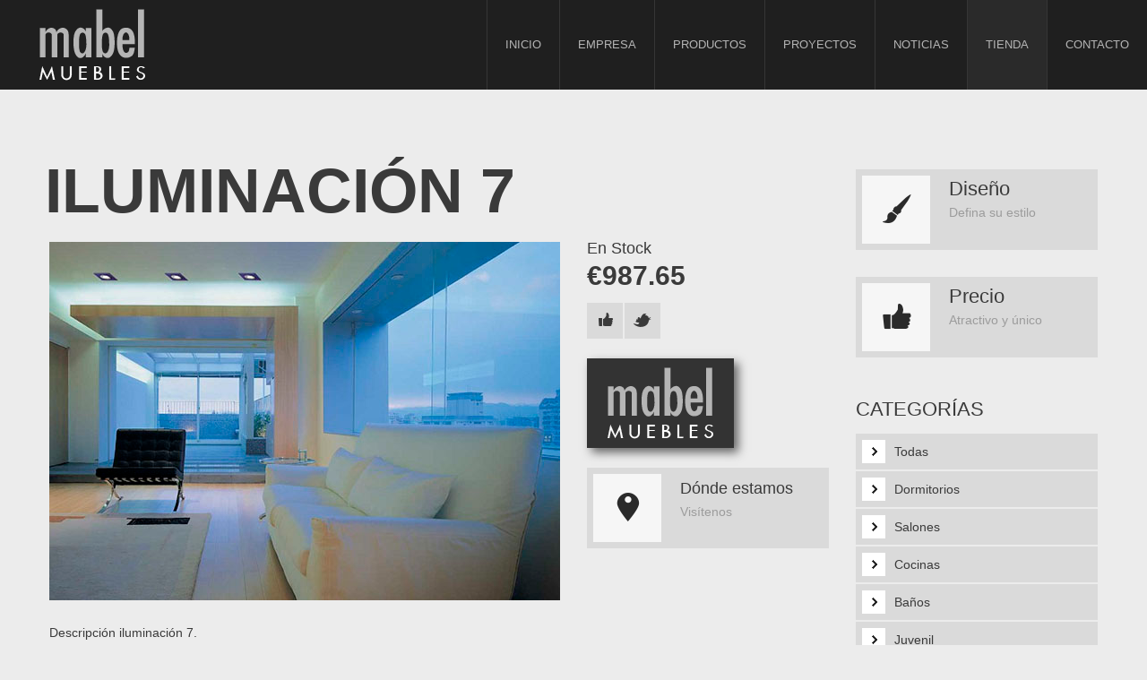

--- FILE ---
content_type: text/html
request_url: https://www.mueblesmabel.com/shop_item.php?recordID=106
body_size: 3323
content:
<!DOCTYPE html>
<!--[if IE 7 ]><html class="ie ie7" lang="en"> <![endif]-->
<!--[if IE 8 ]><html class="ie ie8" lang="en"> <![endif]-->
<!--[if (gte IE 9)|!(IE)]><!--><html lang="en" class="ie ie9"> <!--<![endif]-->
<head>
<meta content="text/html; charset=utf-8" http-equiv="content-type"/>
<meta name="description" content=""/>
<meta name="keywords" content=""/>
<!-- Mobile Specific Metas -->
<meta name="viewport" content="width=device-width, initial-scale=1, maximum-scale=1">
<meta http-equiv="X-UA-Compatible" content="IE=Edge">
<link rel="apple-touch-icon-precomposed" sizes="114x114" href="img/ico/apple-touch-icon-114-precomposed.png">
<link rel="apple-touch-icon-precomposed" sizes="72x72" href="img/ico/apple-touch-icon-72-precomposed.png">
<link rel="apple-touch-icon-precomposed" sizes="57x57" href="img/ico/apple-touch-icon-57-precomposed.png">
<link rel="shortcut icon" href="img/ico/favicon.ico">
<title>MUEBLES MABEL | Tienda | Iluminación 7</title>
<link href='http://fonts.googleapis.com/css?family=Open+Sans:400,300,300italic,400italic,600,600italic,700,700italic,800,800italic' rel='stylesheet' type='text/css'>
<link rel="stylesheet" type="text/css" href="css/bootstrap.css">
<link rel="stylesheet" type="text/css" href="css/bootstrap-responsive.css">    
<link rel="stylesheet" type="text/css" href="css/plugins.css">
<link rel="stylesheet" type="text/css" href="css/theme.css">
<link rel="stylesheet" type="text/css" href="css/responsive.css">
<link rel="stylesheet" type="text/css" href="css/shop.css">
<link rel="stylesheet" type="text/css" href="css/theme_settings.css"> 
<!--[if IE 8 ]><script>
    var e = ("article,aside,figcaption,figure,footer,header,hgroup,nav,section,time").split(',');
    for (var i = 0; i < e.length; i++) {
        document.createElement(e[i]);
    }		
</script><![endif]-->
<!--<script type="text/javascript" src="js/jquery-1.9.1.min.js"></script>-->
<script src="http://code.jquery.com/jquery-1.10.1.min.js"></script>
<script src="http://code.jquery.com/jquery-migrate-1.2.1.min.js"></script>
<script type="text/javascript" src="js/shop.js"></script> 
</head>
<body>
	<div class="main_wrapper">
        <!--header-->
        <header>    	
            <div class="header_block container">
                <div class="logo">
    <a href="index.php">
        <img src="img/logo_muebles_mabel.png" alt="" width="144" height="80" class="logo_def">
        <img src="img/retina/logo_muebles_mabel.png" alt="" width="144" height="80" class="logo_retina">
    </a>
</div>                                <nav>
    <ul class="menu">
        <li ><a href="index.php">Inicio</a></li>
        <li ><a href="somos.php">Empresa</a></li>
        <li ><a href="javascript:void(0)">Productos</a>
            <ul class="sub-menu">
                <li><a href="productos-muebles.php">Muebles</a>
                    <!--
                    <ul class="sub-menu">
                        <li><a href="portfolio_col1.html">Cl&aacute;sico</a></li>
                        <li><a href="portfolio_col2.html">Moderno</a></li>
                        <li><a href="portfolio_col3.html">Juvenil</a></li>
                        <li><a href="portfolio_col4.html">Oficina</a></li>
                        <li><a href="portfolio_col4.html">Sof&aacute;</a></li>
                        <li><a href="portfolio_col4.html">Armario</a></li>
                        <li><a href="portfolio_col4.html">Deluxe</a></li>
                    </ul>
                    -->
                </li>
                <li><a href="productos-cocina-y-bano.php">Cocinas y Ba&ntilde;os</a></li>
                <li><a href="productos-decoracion.php">Decoraci&oacute;n</a></li>
                <li><a href="productos-papel-y-textil.php">Papel y Textil</a></li>
                <li><a href="productos-iluminacion.php">Iluminaci&oacute;n</a></li>
            </ul>                        
        </li>
        <li ><a href="proyectos.php">Proyectos</a></li>
        <li ><a href="noticias.php">Noticias</a></li>
        <li class="current-menu-parent"><a href="tienda_categorias.php">Tienda</a></li>
        <li ><a href="contact.php">Contacto</a></li>               
    </ul><!-- .menu -->
    <div class="clear"></div>            
</nav>                <div class="clear"></div>
            </div>
        </header>
        <!--//header-->
        
        <!-- C O N T E N T -->
        <div class="content_wrapper">
            <div class="container">
                <div class="content_block right-sidebar row">
                    <div class="fl-container span9">
                        <div class="row">
                            <div class="posts-block span9">
                                <div class="contentarea">
                                
                                    <div class="row-fluid">
                                        <div class="span12">
                                            <h1 class="headInModule">Iluminación 7</h1>
                                        </div>								
                                    </div><!-- .row-fluid -->
                                    
                                    <div class="row-fluid">
                                        <div class="images">
                                        	<a id="zoom_product" href="img/tienda/iluminacion07.jpg" class="prettyPhoto"><img id="largeImage" src="img/tienda/iluminacion07.jpg" alt="" /></a>
                                        </div> 
                                        <div class="summary">
                                        	<div class="stock">En Stock</div>
                                        	<h5 class="product_title_price">€987.65</h5>
                                            <div class="product_info_block">
                                                <div class="blog_info_socials relative">
                                                    <ul>
                                                        <li><a class="icon_post_facebook" href="#"></a></li>
                                                        <li><a class="icon_post_twitter" href="#"></a></li>
                                                    </ul>
                                                    <div class="clear"></div>
                                                </div>
                                            </div>
                                            
                                            <div class="product_info_block">
                                       	    	<img src="img/publi/logo_muebles_mabel.png" title="Muebles Mabel" style="background-color: #333;padding: 10px;box-shadow: 5px 5px 10px #666;">
                                            </div>
                                            
                                            <div class="module_cont module_iconboxes">
                                                <div class="shortcode_iconbox">
                                                    <div class="ico">m</div>
                                                    <h6 class="iconbox_title"><a href="contact.php">D&oacute;nde estamos</a></h6>
                                                    <p>Vis&iacute;tenos</p>
                                                </div>
                                            </div><!--.module_cont -->                                           
                                            
                                        </div>	
                                        <div class="clear"></div>
                                        <div class="product-description">
                                        	<p>Descripción iluminación 7.</p>
                                        </div>		
                                    </div><!-- .row-fluid --> 
                                
                                </div><!-- .contentarea -->
                            </div>                                                                
                            <div class="left-sidebar-block span3">
                                <aside class="sidebar">
                                </aside>
                            </div><!-- .left-sidebar -->
                        </div>
                        <div class="clear"><!-- ClearFix --></div>
                    </div><!-- .fl-container -->
                    <div class="right-sidebar-block span3">
                                                <aside class="sidebar">
	<div id="zen">
		<span class="player"></span>
		<span class="circle"></span>
		<!--<span class="progress"></span>
		<span class="buffer"></span>-->
		<span class="drag"></span>
		<div class="button">
			<span class="icon play"></span>
			<span class="icon pause"></span>
		</div>
	</div>
    <div class="module_cont module_iconboxes">
        <div class="shortcode_iconbox">
            <div class="ico">B</div>
            <h6 class="iconbox_title">Dise&ntilde;o</h6>
            <p>Defina su estilo</p>
        </div>
        <div class="shortcode_iconbox">
            <div class="ico">7</div>
            <h6 class="iconbox_title">Precio</h6>
            <p>Atractivo y &uacute;nico</p>
        </div>
    </div><!--.module_cont -->
    <div class="sidepanel widget_nav_menu">
        <div class="bg_title"><h4 class="sidebar_header">Categor&iacute;as</h4></div>
        <ul class="menu">
            <li class="menu-item "><a href="tienda_categorias.php">Todas</a></li>
            <li class="menu-item "><a href="dormitorio.php">Dormitorios</a></li>
            <li class="menu-item "><a href="salon.php">Salones</a></li>
            <li class="menu-item "><a href="cocina.php">Cocinas</a></li>
            <li class="menu-item "><a href="bano.php">Ba&ntilde;os</a></li>
            <li class="menu-item "><a href="juvenil.php">Juvenil</a></li>
            <li class="menu-item "><a href="textil.php">Textil</a></li>
            <li class="menu-item current"><a href="iluminacion.php">Iluminaci&oacute;n</a></li>
            <li class="menu-item "><a href="oficina.php">Oficinas</a></li>
            <li class="menu-item "><a href="regalos.php">Regalos</a></li>            
        </ul>
    </div>   <!-- // widget_nav_menu-->
    <div class="module_cont module_iconboxes">
        <div class="shortcode_iconbox">
            <div class="ico">3</div>
            <h6 class="iconbox_title">Contacte</h6>
            <p><a href="contact.php">Solicite informaci&oacute;n</a></p>
        </div>
    </div><!--.module_cont -->
</aside>                    </div><!-- .right-sidebar -->
                    <div class="clear"><!-- ClearFix --></div>
                </div>
            </div><!-- .container -->
       </div><!-- .content_wrapper -->    
    <footer>
    <div class="footer_wrapper container">
        <div class="footer_left">
            <div class="footer_phone"><a href="tel:987402402">+34 987.402.402</a></div>
            <div class="copyright"><span style="color:#a9a4a0;">&copy; MUEBLES MABEL</span> | <a style="color:#a9a4a0;" target="_blank" href="https://mueblesmabel.com/aviso-legal.php">Aviso Legal</a> | <a style="color:#a9a4a0;" href="https://mueblesmabel.com/politica-privacidad.php" target="_blank">Pol&iacute;tica de privacidad</a> | <a style="color:#a9a4a0;" href="https://mueblesmabel.com/politica-cookies.php" target="_blank">Pol&iacute;tica de cookies</a>
            | Desarrollado por Web Nostrum</div>
        </div><!-- .footer_left -->
        <div class="footer_right">
            <div class="footer_social_content">
                <ul>
                    <li><a href="https://www.facebook.com/profile.php?id=100009662971087&fref=ts" class="ico_footer-facebook" target="_blank" title="facebook Muebles Mabel"></a></li>
                    <!--
                    <li><a href="#" class="ico_footer-twitter"></a></li>   
                    <li><a href="#" class="ico_footer-flickr"></a></li>
                    -->
                    <li><a href="#" class="btn2top"></a></li>
                </ul>
            </div>
            <div class="clear"></div>                                  
        </div><!-- .footer_right -->
        <div class="clear"></div>
    </div>
</footer>        </div><!-- //main_wrapper -->
    <script src="js/jquery-ui.min.js" type="text/javascript"></script>
    <script type="text/javascript" src="js/theme.js"></script>
</body>
</html>


--- FILE ---
content_type: text/css
request_url: https://www.mueblesmabel.com/css/theme.css
body_size: 121552
content:
/* Modern Interios Theme Version: 1.0 */
/*-----------------------------*/

.cc-pc-head-lang-select {display:none;}

/* *** Style.css *** */
body {	height:100%;
}
a {color:#3a3a3a;
}
a:hover {color:#707070;
}
.footer_phone a {color:#a9a9a9;}
.footer_phone a:hover {color:#fff;}
.copyright span {color:#a9a9a9;}
input, 
textarea, 
button {
	outline:none!important;
	background:none;
	border-radius:0;
	box-shadow:none!important;
}
* { 
	outline:none!important;
}
::selection { 
	color:#3a3a3a; 
	opacity:1;
	background:#dadada;
}
::-moz-selection { 
	color:#3a3a3a;
	opacity:1;
	background:#dadada;
}
.relative {position:relative !important;
}
table {
	padding:0;
	margin:0;
	width:100%;
	border-collapse:collapse;
}

/*-- Main Styles --*/
body { 
	padding:0;
	margin:0;
	width:100%;
	height:100%;	
	background:#ececec;
	overflow-x:hidden;
	text-align:center;
	position:relative;
}
img {
	outline:0;
	vertical-align:top;
	max-width:100%;
	border:0;
}
.bannercontainer {
	position:relative;
	padding:0;
	width:100% !important;
	z-index:1;
}
.banner {
	position:relative;	
	overflow:hidden;
	width:100% !important;
}

.banner ul,
.banner ul li {
	padding:0 !important;
	margin:0 !important;
	list-style:none;	
}
.full_content {
	margin-top:-44px;
	margin-bottom:-51px;
	text-align:left;
	position: relative;
}

/*  ======================= REVOLUTION SLIDER 1.5.3 ==============================*/
.tp-hide-revslider,.tp-caption.tp-hidden-caption	{	visibility:hidden !important; display:none !important;
}
/* End home caption */
	
.tp-caption.noshadow {text-shadow: none;		
}						
.tp-caption a { 	 
}				
.tp-caption a:hover { 
}
.tp_inner_padding	{
	box-sizing:border-box;
	-webkit-box-sizing:border-box;
	-moz-box-sizing:border-box;
	max-height:none !important;
}
/****************************************************************

	-	SET THE ANIMATION EVEN MORE SMOOTHER ON ANDROID   -

******************************************************************/
.tp-simpleresponsive .slotholder *,
.tp-simpleresponsive img			{ -webkit-transform: translateZ(0);
										  -webkit-backface-visibility: hidden;
										  -webkit-perspective: 1000;
									}
/************************************************
	  - SOME CAPTION MODIFICATION AT START  -
*************************************************/
.tp-simpleresponsive .caption,
.tp-simpleresponsive .tp-caption {
	-ms-filter: "progid:DXImageTransform.Microsoft.Alpha(Opacity=0)";	-moz-opacity: 0;	-khtml-opacity: 0;	opacity: 0; position:absolute; visibility: hidden;
}
.tp-simpleresponsive img	{max-width:none;
}
/******************************
	-	IE8 HACKS	-
*******************************/
.noFilterClass {
	filter:none !important;
}
/******************************
	-	SHADOWS		-
******************************/
.tp-bannershadow  {
	position:absolute;
	margin-left:auto;
	margin-right:auto;
	-moz-user-select: none;
	-khtml-user-select: none;
	-webkit-user-select: none;
	-o-user-select: none;
}
/********************************
	-	FULLSCREEN VIDEO	-
*********************************/
.caption.fullscreenvideo {	left:0px; top:0px; position:absolute;width:100%;height:100%;}
.caption.fullscreenvideo iframe	{ width:100% !important; height:100% !important;}

.tp-caption.fullscreenvideo {	left:0px; top:0px; position:absolute;width:100%;height:100%;}
.tp-caption.fullscreenvideo iframe	{ width:100% !important; height:100% !important;}

/*************************************
	-	TP ARROWS 	-
**************************************/
.tp-leftarrow, .tp-rightarrow {
	z-index:500;
	cursor:pointer;
	position:relative;
	width:29px;
	height:48px;
	margin:-24px 0 0 0;
	float:left;
	-ms-filter: "progid:DXImageTransform.Microsoft.Alpha(Opacity=100)" !important;
	-moz-opacity: 1 !important;
	-khtml-opacity: 1 !important;
	opacity: 1 !important;
	background-position:0 0;
	background-repeat:no-repeat;
	background-image:url(../img/slider/fullscreen_arrow.png);
	top:50% !important;
	left:60px !important;
}
.tp-leftarrow:hover {background-position:0 -48px;
}
.tp-rightarrow {
	background-position:-29px 0;
	left:auto !important;
	right:60px !important;
}
.tp-rightarrow:hover {background-position:-29px -48px;
}
.tp-bullets {display:none !important;
}
.module_revolution_slider .tp-leftarrow, .module_revolution_slider .tp-rightarrow {
	z-index:500;
	cursor:pointer;
	position:relative;
	width:40px;
	height:40px;
	margin:-20px 0 0 0;
	float:left;
	-ms-filter: "progid:DXImageTransform.Microsoft.Alpha(Opacity=100)" !important;
	-moz-opacity: 1 !important;
	-khtml-opacity: 1 !important;
	opacity: 1 !important;
	background-position:0 0;
	background-repeat:no-repeat;
	background-image:url(../img/slider/left_arrow.png);
	background-color:#3a3a3a;
	top:50% !important;
	left:0 !important;
}
.module_revolution_slider .tp-rightarrow {
	background-image:url(../img/slider/right_arrow.png);
	left:auto !important;
	right:0 !important;
}
.module_revolution_slider .tp-rightarrow:hover,
.module_revolution_slider .tp-leftarrow:hover {
	background-color:#4c4c4c;
	background-position:0 0;
}
/**	BASIC SETTINGS FOR THE BANNER **/
 .tp-simpleresponsive img {
		-moz-user-select: none;
        -khtml-user-select: none;
        -webkit-user-select: none;
        -o-user-select: none;
}
.tp-simpleresponsive a{	text-decoration:none;}

/*  CAPTION SLIDELINK   **/
.caption.slidelink a div,
.tp-caption.slidelink a div {	width:10000px; height:10000px; 
}
.tp-loader 	{display:none !important;
}

.fullscreen_slider {overflow:hidden;
}

.fullscreen_caption {
	width:1170px;
	margin:0 auto;
	text-align:left;
}
.fullscreen_capt_in { display:inline-block;
}
.fullscreen_sublayer1 {
	color: #3a3a3a; 	
	font-size: 70px; 
	line-height: 54px; 
	font-family: 'Open Sans', sans-serif;
	font-weight:300;			
	padding: 0;
	margin: 0 0 0 -5px;
	text-transform:uppercase;
	letter-spacing:-3px;	
}
.fullscreen_sublayer2 {
	color: #3a3a3a; 	
	font-size: 100px; 
	line-height: 75px; 
	font-family: 'Open Sans', sans-serif;
	font-weight:300;			
	padding: 0 0 31px 0;
	margin: 0 0 0 -7px;
	text-transform:uppercase;	
	letter-spacing:-4px; 
}
.fullscreen_sublayer2 span {
	font-weight:700;
	font-size: 100px; 
}
.slider_separate {
	display:inline-block;
	height:2px;
	overflow:hidden;
	margin:0;
	padding:0;
	vertical-align:top;	
	background:rgba(58,58,58, 0.1);
	width:100%;
	margin-bottom:29px;
}
.fullscreen_sublayer3 {
	color: #3a3a3a; 	
	font-size: 22px; 
	line-height: 24px; 
	font-family: 'Open Sans', sans-serif;
	font-weight:400;			
	padding: 0;
	margin: 0 0 26px 0;
	text-transform:uppercase;	
}
.fullscreen_caption .shortcode_button.btn_normal {
	padding: 0 19px;
	margin:0 2px 2px 0;
}
.fullscreen_caption .field-name {
	background:#3a3a3a;
	border-radius:0;
	-webkit-border-radius:0;
	border:0;
	color:#7e716b;
	font-family: 'Open Sans', sans-serif;
	font-weight:400;
	font-size:14px;
	display:inline-block;
	margin:0 2px 2px 0;
	float:left;
	width:200px;
	padding:0 20px;
	line-height:40px;
	height:40px;
}
.fullscreen_caption .field-name:focus {color:#fff;
}


.ie8 body {	overflow:auto;
}
form, body, iframe { 
	margin: 0; 
	padding: 0;
}
img, table, iframe { border: 0;}

p { 
	margin:0 0 8px 0;
	padding:0;
}

table { border-collapse:collapse;}
table td { padding:0;}
.h100 { height:100%;}

a { 
	text-decoration:none;
	transition: color 300ms;
	-webkit-transition: color 300ms;
	-moz-transition: color 300ms;
	-o-transition: color 300ms;	
}
a:hover {text-decoration:none;
}
ul { 
	list-style:none; 
	margin:0; 
	padding:0
}

/* H E A D E R */
header {
	position:relative;
	background:#1f1f1f;
}
header .header_block {
	padding:0 !important;
	text-align:left;
	position:relative;
	width:100%;
}
header .header_block .logo {
	float:left;
	display:block;
	padding:10px 0 10px 31px;
}
.main_wrapper nav {
	float:right;
	display:block;
}
.main_wrapper nav ul.menu {
	margin:0;
	padding:0;
	list-style:none;
	position:relative;
	z-index:300;
	text-align:left;
}
.main_wrapper nav ul.menu > li {
	min-height: 100px;
	display: inline-block;
	float: left;	
	position: relative;
    border-left: 1px solid #363636;
}
.main_wrapper nav ul.menu > li > a {
	display:block;
	height: 100px;
	padding: 0px 20px;
	position:relative;
	color: #b5b5b5;
	font-size: 13px;
	line-height: 100px;
	text-decoration:none!important;
	text-transform:uppercase;
	transition: background-color 300ms, color 300ms; 
	-webkit-transition: background-color 300ms, color 300ms; 
	-moz-transition: background-color 300ms, color 300ms; 
	-o-transition: background-color 300ms, color 300ms;	
}
.main_wrapper nav ul.menu > li > a:hover,
.main_wrapper nav ul.menu > li:hover > a {background-color: #2a2a2a;
}
.main_wrapper nav ul.menu > li.current-menu-parent > a,
.main_wrapper nav ul.menu > li.current-menu-item > a,
.main_wrapper nav ul.menu > li.current-menu-ancestor > a {background-color: #2a2a2a;
}
.main_wrapper nav ul.menu > li > ul.sub-menu {
	top: 100px;
	left:-1px;
	display:none;
}
.main_wrapper nav ul.menu > li.last_level1 > ul.sub-menu {
	left:auto;
	right:0;
}
.main_wrapper nav ul.menu > li > ul.sub-menu li:first-child:before {
	content: '';
	display: block;
	width: 9px;
	height: 6px;
	position: absolute;
	top: -6px;
	left: 21px;
	background: url(../img/menu_arrow_top.png) no-repeat;
	background-color:#2a2a2a;
    z-index: 2;
}
.main_wrapper nav ul.menu > li > ul.sub-menu li:first-child:hover:before,
.main_wrapper nav ul.menu > li > ul.sub-menu li:first-child.current-menu-item:before {background-color:#1f1f1f;
}
.main_wrapper nav ul.menu > li.last_level1 > ul.sub-menu li:first-child:before {
	left: auto;
	right:21px;
}
.main_wrapper nav ul.sub-menu {position:absolute;
}
.main_wrapper ul.sub-menu {
	width: 160px;
    position: absolute;
}
.main_wrapper ul.sub-menu li {
	position: relative;
    border-top: 1px solid #363636;
}
.main_wrapper ul.sub-menu li a {
	background:#2a2a2a;
	padding: 9px 15px 10px 22px;
	line-height:20px;
	font-size:13px;
    text-transform: uppercase;
	color:#fefefe;
	display:block;
	transition: color 300ms; 
	-webkit-transition: color 300ms; 
	-moz-transition: color 300ms; 
	-o-transition: color 300ms;		
}
.main_wrapper ul.sub-menu li a:hover,
.main_wrapper ul.sub-menu li:hover a,
.main_wrapper ul.sub-menu li.current-menu-item a, 
.main_wrapper ul.sub-menu li.current-menu-parent a { background: #1f1f1f;
}
.main_wrapper ul.sub-menu li.current-menu-item a { background: #1f1f1f !important;
}
.main_wrapper ul.sub-menu li:hover li a { background: #2a2a2a;
}
.main_wrapper ul.sub-menu li:hover li a:hover { background: #1f1f1f;
}
.main_wrapper ul.sub-menu li ul.sub-menu {
	position: absolute;
	left: auto;
	right: 160px;
	top: -1px;
}
.main_wrapper ul.sub-menu li li:first-child:before {
    width: 6px !important;
	height: 9px !important;
	background-image: url(../img/menu_arrow_right.png) !important;
	left:auto !important;
	right: -6px !important;
	top: 15px !important;
}
header ul.sub-menu li ul.sub-menu li {
    border-top: 1px solid #363636;
    border-right: 1px solid #363636;
}
.main_wrapper nav ul.menu > li:hover > ul.sub-menu {display:block!important;
}
.main_wrapper nav ul.menu > li:hover > ul.sub-menu > li > ul.sub-menu {display:none!important;
}
.main_wrapper nav ul.menu > li:hover > ul.sub-menu > li:hover > ul.sub-menu {display:block!important;
}

/* -- Footer --*/
footer {
	padding:0;
	text-align:center;
	background:#1f1f1f;
	font-size:13px;
}
.footer_wrapper {
	width:100% !important;
	margin:0 auto;
	padding:0 !important;
	text-align:left;
}
.footer_left {
	float:left;
	text-align:left;
	vertical-align:top;
}
.footer_left .copyright {
	padding:10px 20px;
	display:inline-block;
}
.footer_phone {
	display:inline-block;
	padding:10px 23px 10px 45px;
	border-right:1px #363636 solid;
	position:relative;
}
.footer_phone:after {
	position:absolute;
	left:20px;
	top:13px;
	width:17px;
	height:13px ;
	background:url(../img/phone.png) no-repeat left top;
	z-index:200;
	display:block;
	content:'';
}
.footer_right {
	float:right;
	text-align:right;
}
.footer_social_content {
}
.footer_social_content ul li {
	display:inline-block;
	float:left;
}
.footer_social_content li a {
	width:40px;
	height:40px;
	border-left:1px #363636 solid;
	position:relative;
	display:block;
}
.footer_social_content li a:after {
	width:40px;
	height:40px;
	position:absolute;
	left:0;
	top:0;
	content:'';
	background-position:0 -40px;
	background-repeat:no-repeat;	
}
.footer_social_content li a:hover:after {background-position:0 0;
}
.ico_footer-pinterest:after {background-image:url(../img/icons/ico_foot_social-pinterest.png);
}
.ico_footer-googleplus:after {background-image:url(../img/icons/ico_foot_social-googleplus.png);
}
.ico_footer-linkedIn:after {background-image:url(../img/icons/ico_foot_social-LinkedIn.png);
}
.ico_footer-delicious:after {background-image:url(../img/icons/ico_foot_social-Delicious.png);
}
.ico_footer-facebook:after {background-image:url(../img/icons/ico_foot_social-facebook.png);
}
.ico_footer-twitter:after {background-image:url(../img/icons/ico_foot_social-twitter.png);
}
.ico_footer-flickr:after {background-image:url(../img/icons/ico_foot_social-flickr.png);
}
.ico_footer-dribbble:after {background-image:url(../img/icons/ico_foot_social-dribbble.png);
}
.ico_footer-instagram:after {background-image:url(../img/icons/ico_foot_social-instagram.png);
}
.ico_footer-youtube:after {background-image:url(../img/icons/ico_foot_social-youtube.png);
}
.ico_footer-vimeo:after {background-image:url(../img/icons/ico_foot_social-vimeo.png);
}
.ico_footer-tumblr:after {background-image:url(../img/icons/ico_foot_social-tumblr.png);
}
.btn2top:after {background-image:url(../img/icons/btn2top.png);
}

.content_wrapper {
	padding-top:44px;
	padding-bottom:51px;
}
/*Content block
----------------*/
.no-sidebar .left-sidebar-block, 
.no-sidebar .right-sidebar-block {
	display:none!important;
}

.left-sidebar .right-sidebar-block {
	display:none!important;
}
.left-sidebar .left-sidebar-block {
	display:block!important;
	float:left!important;
}
.left-sidebar .posts-block {
	float:right!important;
}

.right-sidebar .left-sidebar-block {
	display:none!important;
}
.right-sidebar .right-sidebar-block {
	display:block!important;
}

.main_wrapper {
	text-align:center;
	padding:0;
	margin:0;
	position:relative;
}
.main_wrapper .container {
	padding-top:35px;
	text-align:left;
}
h1.single_post {margin-bottom:24px !important; 
}

/*Blog Classes
---------------*/
.right-sidebar .featured_image_full,
.left-sidebar .featured_image_full,
.both-sidebars .featured_image_full,
.right-sidebar .featured_image_full img,
.left-sidebar .featured_image_full img,
.both-sidebars .featured_image_full img {
	float: none;
	height:auto;
}

.featured_image_full iframe {height:457px;
}
.right-sidebar .featured_image_full iframe,
.left-sidebar .featured_image_full iframe {height:340px;
}
.more-link {
	font-style:italic;
	color:#b0b0b0;
}

.blog_post_preview article.contentarea a {
	font-style:italic;
	color:#b0b0b0;
}
.blog_post_preview article.contentarea a:hover {color:#707070;
}

/*BlogPost Preview*/
.blog_post_preview {
	margin-bottom:46px;
	padding-bottom:36px;
	border-bottom:2px #dadada solid;
}
.portf_layout {padding-bottom:13px;
}

.blog_post_preview .featured_image_full {margin-bottom:17px;
}
.layout04 .featured_image_full,
.layout02 .featured_image_full {margin-bottom:27px;
}
.layout03 .featured_image_full,
.layout01 .featured_image_full {margin-bottom:30px;
}
.layout02 .blog_info_block,
.layout01 .blog_info_block {padding-right: 0 !important;
}
.layout02 .blog_info_socials,
.layout01 .blog_info_socials {
	display:block !important;
	position:relative !important;
}
.layout02 .blog_info_block div,
.layout01 .blog_info_block div {
	display:block !important;
	margin-right:0 !important;
	float:none !important;
} 
.blog_post_preview.layout02 .blog_info_block,
.blog_post_preview.layout01 .blog_info_block {display:block !important;
}
.layout02 .blog_info_socials li,
.layout01 .blog_info_socials li {margin-bottom:2px !important;
}
.layout02 .blog_info_socials,
.layout01 .blog_info_socials {padding-top:8px !important;
}
.layout02 .view_project,
.layout01 .view_project {
	margin-top:10px;
	text-align:center;
}


.blog_info_block {
	padding-bottom:18px;
	position:relative;
}
.no-sidebar .blog_info_block {padding-bottom:28px;
}
.blog_info_socials {
	display:none;
	position:absolute;
	right:0;
	top:0;
	padding:0 !important;
	margin:0 !important;
}
.blog_info_socials .clear {
	padding:0 !important;
	margin:0 !important;
}
.blog_info_socials ul {
	padding:0;
	margin:0;
	list-style:none;
}
.blog_info_socials ul li {
	padding:0 !important;
	margin:0 2px 0 0 !important;
	float:left;
	position:relative;
}
.blog_info_socials a {
	width:40px;
	height:40px;
	background:#dadada;
	display:block;
	position:relative;	
	float:none;
	padding:0;
	margin:0;
}
.blog_info_socials a:hover {background:#e2e2e2;
}
.blog_info_socials a:after {
	width:40px;
	height:40px;
	content:'';
	position:absolute;
	left:0;
	top:0;
	z-index:20;
	background-position:0 0;
	background-repeat: no-repeat;	
}
a.icon_post_facebook:after {background-image:url(../img/icons/ico_post_facebook.png);
}
a.icon_post_twitter:after {background-image:url(../img/icons/ico_post_twitter.png);
}
a.icon_post_googleplus:after {background-image:url(../img/icons/ico_post_google.png);
}
a.icon_post_pinterest:after {background-image:url(../img/icons/ico_post_pinterest.png);
}

.blog_info_block:after {
	display:block;
	content:'';
	clear:both;
} 
.blog_info_block .blog_tags2,
.blog_info_block .blog_url,
.blog_info_block .blog_time,
.blog_info_block .post_type,
.blog_info_block .blog_author,
.blog_info_block .blog_date,
.blog_info_block .blog_categ,
.blog_info_block .blog_comments,
.blog_info_block .blog_tags,
.blog_info_block .blog_skills,
.blog_info_block .view_project {
	border:0;
	border-radius:0;
	box-shadow:none;
	display:inline-block;
	float:left;
	position:relative;
	overflow:hidden;
	margin-right:2px;
	margin-bottom:2px;
	min-height:20px;
	color:#3a3a3a;
	background:#dadada;	
}
.blog_info_block .blog_tags,
.blog_info_block .blog_skills,
.blog_info_block .blog_categ {color:#8c8c8c;
}
.blog_info_block .blog_categ span,
.blog_info_block .blog_skills span {color:#3a3a3a;
}
.blog_info_block .post_type a,
.blog_info_block .blog_author a,
.blog_info_block .blog_date a,
.blog_info_block .blog_categ a,
.blog_info_block .blog_comments a,
.blog_info_block .blog_tags a,
.blog_info_block .blog_skills a {
	color:#8c8c8c;
	font-style:italic;
}
.blog_info_block .post_type a:hover,
.blog_info_block .blog_author a:hover,
.blog_info_block .blog_date a:hover,
.blog_info_block .blog_categ a:hover,
.blog_info_block .blog_comments a:hover,
.blog_info_block .blog_tags a:hover,
.blog_info_block .blog_skills a:hover {color:#3a3a3a;
}
.blog_info_block .post_type {
	width:40px;	
	height:40px;	
}
.blog_info_block .blog_tags2:before,
.blog_info_block .blog_url:before,
.blog_info_block .blog_time:before,
.blog_info_block .blog_skills:before,
.blog_info_block .post_type:before,
.blog_info_block .blog_author:before,
.blog_info_block .blog_date:before,
.blog_info_block .blog_categ:before,
.blog_info_block .blog_comments:before,
.blog_info_block .blog_tags:before {
	content:'';
	display:block;
	position:absolute;
	left:0;
	top:0;
	width:40px;
	height:40px;
}
.blog_info_block div {padding:10px 14px 10px 41px;
}
.blog_info_block .view_project {padding:10px 15px;
}
.blog_info_block .view_project a {text-transform:uppercase;
}
.blog_info_block .post_type.post_type_video:before {background:url(../img/icons/blogpost_video.png) no-repeat 0 0;
}
.blog_info_block .post_type.post_type_text:before {background:url(../img/icons/blogpost_text.png) no-repeat 0 0;
}
.blog_info_block .post_type.post_type_image:before {background:url(../img/icons/blogpost_image.png) no-repeat 0 0;
}
.blog_info_block .blog_author:before {background:url(../img/icons/blog_author.png) no-repeat 0 0;
}
.blog_info_block .blog_date:before {background:url(../img/icons/blog_date.png) no-repeat 0 0;
}
.blog_info_block .blog_categ:before {background:url(../img/icons/blog_categ.png) no-repeat 0 0;
}
.blog_info_block .blog_comments:before {
}
.blog_info_block .blog_tags:before {background:url(../img/icons/blog_tags.png) no-repeat 0 0;
}
.blog_info_block .blog_time:before {background:url(../img/icons/blog_time.png) no-repeat 0 0;
}
.blog_info_block .blog_skills:before {background:url(../img/icons/blog_skills.png) no-repeat 0 0;
}

/*Blog Pager*/
.pagerblock {padding-top:4px!important;
}
.pagerblock li {
	padding:0!important;
	margin:0 2px 0 0!important;
	display:inline-block;
	float:left;
}
.pagerblock li:before {
	content:'';
	display:none!important;
}
.pagerblock li a {
	border:0;
	border-radius:0;
	box-shadow:none;
	width:40px;
	height:40px;
	font-size:16px;
	font-weight:400;
	line-height:40px;
	text-align:center;
	display:block;
	color:#3a3a3a;
	background:#dadada;	
	font-style:normal;
}
.pagerblock li a:hover, .pagerblock li a.current {
	background:#e2e2e2;	
	color:#8c8c8c;
}
.pagerblock li a span {	text-indent:-10000px;
}
.pagerblock li a span.btn_prev { 
}
.pagerblock li a span.btn_next { 
}

.blog_post_page article {
}
.postcomment {
}

/*MyBlog Pager*/
.mypagerblock {padding-top:4px!important;
}
.mypagerblock li {
	padding:0!important;
	margin:0 2px 0 0!important;
	display:inline-block;
	float:left;
}
.mypagerblock li:before {
	content:'';
	display:none!important;
}
.mypagerblock li a {
	border:0;
	border-radius:0;
	box-shadow:none;
	font-size:16px;
	font-weight:400;
	line-height:40px;
	text-align:center;
	display:block;
	color:#3a3a3a;
	background:#dadada;	
	font-style:normal;
	padding:0 10px;
}
.mypagerblock li a:hover, .mypagerblock li a.current {
	background:#e2e2e2;	
	color:#8c8c8c;
}
.mypagerblock li a span {	text-indent:-10000px;
}
.mypagerblock li a span.btn_prev { 
}
.mypagerblock li a span.btn_next { 
}

.blog_post_page article {
}
.postcomment {
}


/*Blog Post Page*/
.blog_post_head .featured_image_full {
	background:#f1f1f1;
	border:#e2e2e2 1px solid;
	border-radius:5px;
	padding:5px;
	position:relative;
}
.slider-wrapper { position:relative;
}
.featured_image_full .slider-wrapper .img_inset {
	box-shadow:inset 0px 0px 1px rgba(0,0,0,0.43);
	display:block;
	position:absolute;
	left:0px;
	top:0px;
	width:100%;
	height:100%;
	z-index:10;
}

/*Blog_post_preview Icons*/

/*Blog_post_page Icons*/
.blog_post_page .featured_image_full {
	margin-bottom:15px;
}
.blog_post_page article a {
	font-style:italic;
}
.blog_post_page article {
	padding-bottom:15px;
}
.blog_post_page .blogpost_share {
	margin-bottom:35px;
}

/*Comments*/
.comment-notes	{margin-bottom:16px;
}
#comments {margin-bottom:0px;
}
#reply-title {
}
ol.commentlist { 
	list-style:none; 
	margin:0; 
	padding:0 0 34px 0 !important;
}
ol.commentlist  li { 
	padding:0!important;
	list-style:none; 
	margin:0;
	font-style:normal !important;
}
ol.commentlist  li:before {
	content:''!important;
	margin:0!important;
	padding:0!important;
}
ol.commentlist  li .stand_comment {
	margin:0 0 10px 0;
	display:block;
	overflow:hidden;
	position:relative;
	border-radius:0;
	background:#dadada;
	padding:7px;
	overflow:hidden;
}
ol.commentlist  li .stand_comment .thiscommentbody p:last-child {margin:0 !important;
}
ol.commentlist  li ul {padding-left:40px!important;
}
ol.commentlist  li .commentava {
	position:absolute;
	display:inline-block;
	left:7px;
	top:7px;
	width:76px;
	height:76px;
}
ol.commentlist  li .commentava img {display:block;
}
ol.commentlist li .thiscommentbody {
	padding:0 0 0 96px;
	min-height:76px;
}
ol.commentlist li .thiscommentbody p {margin:0 0 5px 0 !important;
}
ol.commentlist li .thiscommentbody .comment_info {padding:6px 0;
}
ol.commentlist li .thiscommentbody .comment_info ul {
	padding:0 !important;
	margin:0 !important;
	list-style:none;
}
ol.commentlist li .thiscommentbody .comment_info ul li {
	padding:0 0 0 24px !important;
	margin:0 12px 0 0 !important;
	list-style:none;
	display:inline-block;
	position:relative;
	min-height:20px;
}
ol.commentlist li .thiscommentbody .comment_info ul li:before {
	content: '';
	width:9px;
	height:9px;
	top:6px;
	left:0;
	background: url(../img/comment_info.png) no-repeat left top;
}
ol.commentlist li .thiscommentbody .comment_info ul li:first-child {padding:0 !important;
}
ol.commentlist li .thiscommentbody .comment_info ul li:first-child:before {
	width:0;
	height:0;
	background: none;
}
ol.commentlist li .thiscommentbody .comment_info span {
	display:inline-block;
	font-size:14px;
	line-height:20px;
	color:#2a2a2a;
	padding-left:23px;
	position:relative;
}
ol.commentlist li .thiscommentbody .comment_info span:before {
	content: '';
	position:absolute;
	width:16px;
	height:20px;
	left:0;
	top:0;
	background-position:0 0;
	background-repeat:no-repeat;
}
ol.commentlist li .thiscommentbody .comment_info span.author_name:before {background-image:url(../img/comment_author.png);	
}
ol.commentlist li .thiscommentbody .comment_info span.date:before {background-image:url(../img/comment_date.png);	
}

ol.commentlist li .thiscommentbody .comment_info span a {
	font-size:14px;
	line-height:20px;
	font-style:italic;
	color:#9f9f9f;
	text-decoration:none!important;
	transition: color 300ms; 
	-webkit-transition: color 300ms; 
	-moz-transition: color 300ms; 
	-o-transition: color 300ms;			
}
ol.commentlist li .thiscommentbody .comment_info span a:hover {color:#3a3a3a;
}
ol.commentlist li .thiscommentbody .comment_info a.comment-reply-link {
	width:16px;
	height:20px;
	display:block;
	text-indent:-9999px;
	background:url(../img/comment_reply.png) no-repeat left top;
}
form.comment-form {	margin-top:10px;
}
form.comment-form p {
	margin:0 0 7px 0;
	color:#3d3d3d;
}

/*Portfolio
------------*/

/*Images
---------*/
img.alignright { 
	float:right; 
	margin:5px 12px 0px 0;
}
img.alignleft { 
	float:left; 
	margin:5px 12px 0px 0;
}
img.alignnone { 
	float:none;
	display:block;
	margin:0px 0 15px 0px;
}
.wrapped_img,
.wrapped_video {
	display:block;
	position:relative;
}
.wrapped_video {
	display:block!important;
}
.wrapped_video iframe {
	width:100%;
}
.wrapped_video iframe {
	display:block;
}
.wrapped_img.wrapper-alignleft {
	float:left;
	margin:0 12px 10px 0;
}
.wrapped_img.wrapper-alignright {
	float:right;
	margin:0 0 10px 12px;
}
.wrapped_img img {
	display:block;
	float:none!important;
	margin:0!important;
}

/*Lists
--------*/
.contentarea ul, .content_area ol { 
	list-style:none; 
	margin:0; 
	padding:0 0 8px 0;
}
.contentarea ul li, .content_area ol li {
	line-height:20px;
	margin:0; 
	padding:0 0 0 20px;
	position:relative;
	color:#b0b0b0;
	font-style:italic;
}
.contentarea ul li:before {	content: '';	
}
.contentarea ol {
	counter-reset:li;
	list-style:none;
	padding:0 0 8px 0;
	margin:0!important;
}
.contentarea ol li {
	line-height:20px;
	margin:0 0 0 0px; 
	padding:0 0 0 20px;
	position:relative!important;
	color:#b0b0b0;	
	font-style:italic;	
}
.contentarea ol li:before {
	counter-increment: li; 
	content:counter(li)"."; 
	padding-right: 0px;
	position:absolute;
	left:0px;		
	top:0px;
	font-weight:bold;
	color:#3a3a3a;
	font-style:italic;
}
.contentarea ol li ol,
.contentarea ol li ul,
.contentarea ul li ul,
.contentarea ul li ol {
	padding:0 0 0 0;
}
.contentarea ul.list_type1 li:before,
.contentarea ul.list_type2 li:before,
.contentarea ul.list_type3 li:before,
.contentarea ul.list_type4 li:before,
.contentarea ul.list_type5 li:before,
.contentarea ul.list_type6 li:before,
.contentarea ul li.list_type1:before,
.contentarea ul li.list_type2:before,
.contentarea ul li.list_type3:before,
.contentarea ul li.list_type4:before,
.contentarea ul li.list_type5:before,
.contentarea ul li.list_type6:before {
	content: '';
	width:13px;
	height:12px;
	display:block;
	top:4px;
	position:absolute;
	left:0;
}
.contentarea ul.list_type1 li:before, .contentarea ul li.list_type1:before {background:url(../img/marker_list1.png) no-repeat 0 0;
}
.contentarea ul.list_type2 li:before, .contentarea ul li.list_type2:before {background:url(../img/marker_list2.png) no-repeat 0 0;
}
.contentarea ul.list_type3 li:before, .contentarea ul li.list_type3:before {background:url(../img/marker_list3.png) no-repeat 0 0;
}
.contentarea ul.list_type4 li:before, .contentarea ul li.list_type4:before {background:url(../img/marker_list4.png) no-repeat 0 0;
}
.contentarea ul.list_type5 li:before, .contentarea ul li.list_type5:before {background:url(../img/marker_list5.png) no-repeat 0 0;
}
.contentarea ul.list_type6 li:before, .contentarea ul li.list_type6:before {background:url(../img/marker_list6.png) no-repeat 0 0;
}
ul.list_type0 {
	padding:0 0 0 0;		
	margin:0 0 8px 0;
}
ul.list_type0 li {
	color:#bdbdbd;
	position:relative;
	padding:0 0 0 20px;
}
ul.list_type0 li:before,
ul li.list_type0:before {
	display:block;
	position:absolute;
	left:1px;
	top:0;
	content:'\25cf';
	font-size:14px;
	line-height:18px;
	font-weight:bold;
	color:#3a3a3a;
	font-family:Arial;
}
ul.list_type0 li ul {padding-left:0;
}
	
	
	
	
	/*Shortcodes List*/
	ul.list { 
		list-style:none; 
		margin:0; 
		padding:0 0 0px 18px; 
		overflow:hidden
	}
	ul.list li { 
		line-height:16px;
		color:#a5a5a5;
		position:relative!important;
	}
	ul.list li:before {
		content: '\25cf';
		padding-right: 0px;
		position:absolute;
		left:0px;		
		top:0px;
		font-size:12px; 
		font-weight:normal;
		line-height: 18px;
		font-family:Arial, Helvetica, sans-serif;
	}
	ul.list.plus li:before {
		content: '+';
		padding: 0px 5px 0 2px;
		padding-right: 0px;
		position:absolute;
		left:0px;		
		top:2px;
		font-size:14px; 
		line-height: 14px;
		font-weight:normal;
	}
	ol.list {
		counter-reset:li; 
		padding:0 0 0px 18px; 
		margin:0; 
		list-style:none;
	}
	ol.list li {
		margin:0 0 0 0px; 
		padding:0 0 0 15px;
		color:#a5a5a5;
		position:relative!important;		
	}
	ol.list li:before {
		content:counter(li)"."; 
		counter-increment:li; 
		padding-right: 0px;
		position:absolute;
		left:0px;		
		top:0px;
		font-weight:bold;
	}
	

/*Sidebar
----------*/
.sidepanel {margin:0 0 30px 0; 
}
.sidebar .sidepanel  {margin:0 0 33px 0;
}

.widget_nav_menu,
.widget_archive {border-bottom:none!important;
}
.widget_video iframe {
	width:100%;
	height:auto;
}
.widget_search {position:relative;
}
.widget_search .field_search,
.block404 .field_search {
	margin:0 0 2px 0;
	padding:0;
	display: block;
	height: 20px;
	padding: 10px 20px 10px 43px;
	font-size: 14px;
	line-height: 20px;
	color: #3a3a3a;
	vertical-align: middle;
	-webkit-border-radius: 0;
	 -moz-border-radius: 0;
		  border-radius: 0;
	border:0;
	background:#dadada;
}
.widget_search .field_search:focus,
.block404 .field_search:focus {background:#e2e2e2;
}
.widget_search:before,
.block404 .search_form_wrap:before {
	position:absolute;
	width:26px;
	height:26px;
	left:7px;
	top:7px;
	background-color:#fff;
	background-position:0 0;
	background-repeat:no-repeat;
	background-image:url(../img/icons/search_icon.png);
	content:'';
	z-index:50;
}
.block404 .search_form_wrap {position:relative;
}

/*-- Popular Posts & Recent Posts --*/
.popular_posts,
.recent_posts { 
	list-style:none; 
	margin: 0;
	padding:0;
}
.popular_posts li,
.recent_posts li {
	float:none;
	margin:0;
	padding:0;
	display:block;
	margin-bottom:10px;
	overflow:hidden;
}
.recent_posts_content {
	background:#dadada;
	padding:7px;
}
.popular_posts li img,
.recent_posts li img { 
	display:block;
	float:left;
	margin:0 13px 0 0;
}
.recent_posts_content .post_title {
	color:#3a3a3a;
	padding:5px 0 8px 0!important;
	display:block;
}
.popular_posts li .read_more,
.recent_posts li .read_more {
	font-style:italic;
	color:#9c9c9c;
}
.popular_posts li .read_more:hover,
.recent_posts li .read_more:hover {color:#3a3a3a;
}

/* About */
.widget_about .signature,
.widget_about .signature span {
}

.sidebar_header {padding-right:0 !important;
}

/*-- Flickr --*/
.flickr_widget_wrapper { 
	margin:0 0 0 -6px;
	padding:0;
	list-style:none;
	overflow:hidden;
}
.widget_flickr .flickr_badge_image { 
	float:left;
	display:inline-block;
	margin:0 0 6px 6px!important;
	width:86px!important;
	height:86px!important;
}
.widget_flickr .flickr_badge_image a {
	width:86px!important;
	height:86px!important;
	display:block;
}
.widget_flickr .flickr_badge_image img { 
	display:block!important;
	width:86px!important;
	height:86px!important;
}
.widget_flickr .flickr_badge_image .flickr_wrapper {
	width:100%;
	height:100%;
	display:block;
	position:absolute;
	left:0;
	top:0;
	opacity: 0.7; 
	filter:progid:DXImageTransform.Microsoft.Alpha(opacity=70);
	background:#fff;
	transition: opacity 400ms; 
	-webkit-transition: opacity 400ms; 
	-moz-transition: opacity 400ms; 
	-o-transition: opacity 400ms;	
}
.widget_flickr .flickr_badge_image:hover .flickr_wrapper {
	opacity: 0;
	filter:progid:DXImageTransform.Microsoft.Alpha(opacity=0);
}

.widget_flickr .flickr_badge_image,
.widget_flickr .flickr_badge_image a {
	width:86px!important;
	height:86px!important;	
	display:block;
}
.widget_flickr .flickr_badge_image img,
.widget_flickr .flickr_badge_image .flickr_wrapper { 	
	width:86px!important;
	height:86px!important;
}

/*-- BlockRoll --*/
.widget_block_list {
	list-style:none; 
	margin: 0;
	padding:0; 	
}	
.widget_block_list li {
	float:none;
	margin:0; 
	padding:6px 0;
	overflow:hidden;
}
.widget_block_list li a { 
	text-decoration:none;
	transition: color 300ms; 
	-webkit-transition: color 300ms; 
	-moz-transition: color 300ms; 
	-o-transition: color 300ms;			
}

/*-- Twitter --*/
.twitter_list { 
	list-style:none; 
	margin:0; 
	padding:0;
}
.twitter_list li { 
	float:none;
	position:relative;
	background:none;
	margin:0;
	padding:0 0 15px 52px;
	min-height:40px;
}	
.twitter_list li:before {
	content:'';
	display:block;
	width:40px;
	height:40px;
	position:absolute;
	left:0;
	top:0;
	background:url(../img/icons/marker_tweet.png) no-repeat 0 0 #fff;
}
.twitter_list li:last-child {padding-bottom:0;
}
.twitter_list li a { color:#b0b0b0;
}
.twitter_list li a:hover { color:#707070;
}

/*-- Text Widget --*/
.widget_text div { padding-bottom:7px;
}
.widget_text .textwidget {
}

/*-- Menu Widget --*/
.widget_nav_menu ul,
.widget_archive ul,
.widget_pages ul,
.widget_categories ul,
.widget_recent_entries ul {
	padding:0;
	margin:0;
}
.widget_nav_menu ul li,
.widget_archive ul li,
.widget_pages ul li,
.widget_categories ul li,
.widget_recent_entries ul li {
	border:0;
	border-radius:0;
	box-shadow:none;
	display:block;
	position:relative;
	overflow:hidden;
	min-height:40px;
	margin-bottom:2px;		
	background:#dadada;	
}
.widget_nav_menu ul li:hover,
.widget_archive ul li:hover,
.widget_pages ul li:hover,
.widget_categories ul li:hover,
.widget_recent_entries ul li:hover {background:#e2e2e2;
}

.widget_nav_menu ul li a,
.widget_archive ul li a,
.widget_pages ul li a,
.widget_categories ul li a,
.widget_recent_entries ul li a { 
	padding:10px 15px 10px 43px;
	min-height:20px;
	font-weight:400;
	display:block;
	position:relative;
	color:#3a3a3a;
	font-size:14px;
	line-height:20px;
	transition: color 400ms;
	-webkit-transition: color 400ms;
	-moz-transition: color 400ms;
	-o-transition: color 400ms;
}
.widget_nav_menu ul li a:before,
.widget_archive ul li a:before,
.widget_pages ul li a:before,
.widget_categories ul li a:before,
.widget_recent_entries ul li a:before {
	content:'';
	display:block;
	position:absolute;
	left:7px;
	top:7px;
	width:26px;
	height:26px;
	background-image:url(../img/arrow1.png);
	background-position:0 0;
	background-color:#FFF;
	background-repeat:no-repeat;
}
.widget_nav_menu ul li.current,
.widget_archive ul li.current,
.widget_pages ul li.current,
.widget_categories ul li.current,
.widget_recent_entries ul li.current {background:#ececec;
}
.widget_nav_menu ul li.current a:before,
.widget_archive ul li.current a:before,
.widget_pages ul li.current a:before,
.widget_categories ul li.current a:before,
.widget_recent_entries ul li.current a:before {
	background-image: url(../img/arrow1_current.png);
	background-position:0 0;
	background-repeat:no-repeat;
	background-color:transparent;
}

.sidebar {padding-top:10px;
}
.widget_recent_comments li {
	border-top:#dadada 1px solid;
	padding-top:10px;
	padding-bottom:10px;
}
.widget_recent_comments li:first-child {
	border:none;
	padding-top:0px;
}
.widget_calendar table {
	width:100%;
}
.widget_calendar table th {
	padding-bottom:5px;
	text-align:center;
}
.widget_calendar table td {
	border-top:#dadada 1px solid;
	padding:5px 0;
	text-align:center;
}
.widget_calendar table caption {
	font-weight:bold;
	text-transform:uppercase;
	padding-bottom:10px;
}

/*Typograph
------------*/
h1,h2, h3, h4,
h1 span, h2 span, h3 span, h4 span,
h1 a, h2 a, h3 a, h4 a {
	font-weight:bold;
}
h5, h6, h5 span, h6 span, h5 a, h6 a {
	font-weight:600;
}
h1, h2, h3, h4, h5,
h1 span, h2 span, h3 span, h4 span, h5 span,
h1 a, h2 a, h3 a, h4 a, h5 a {text-transform:uppercase;
}
h1 {
	text-indent:-5px;
	margin-bottom:17px !important;
}
h2 {margin:0 0 10px 0 !important;
}
h3 { margin:0px 0 11px 0 !important;
}
h4 { margin:0px 0 12px 0 !important;
}
h5 {margin:0px 0 11px 0 !important;
}
h6 { margin:0 0 8px 0 !important;
}

p.light {
	color:#8a8a8a;
}
.bg_title {margin-bottom:14px;
}
.bg_title h1, 
.bg_title h2, 
.bg_title h3, 
.bg_title h4, 
.bg_title h5, 
.bg_title h6 {
	margin-bottom:0px!important;
	padding-right:50px;
	display:inline-block;		
}	
c.module_cont .bg_title {margin:0px 0 14px 0!important;	
}
.module_feature_posts .bg_title,
.module_teamslider .bg_title,
.module_testimonial .bg_title,
.module_partners .bg_title {
	padding-right:50px;
}

.page_title { 
	height:50px;
	display:block;
	overflow:hidden;
}
.page_title h1 { 
	margin:0;
	color:#3d3d3d;
}
.ico { font-family: 'themedevregular';}

hr { 
	margin:0; 
	padding:0; 
	border:none; 
	height:22px; 
	display:block;
	border-top:#dadada 2px solid; 
}
hr.points {border-top-style:dotted;
}
hr.light { border-color:#fff;
}
hr.thin { 
	height:21px; 
	border-top-width:1px; 
}
hr.points.thin {
	border:0 !important;
	position:relative;
}
hr.points.thin:after {
	background-image: url(../img/border_thin_points.png);
	background-repeat:repeat-x;
	background-color:#bfbfbf;
	background-position:left top;
	width:100%;
	height:1px;
	left:0;
	top:0;
	position:absolute;
	content:'';
}
	
hr.invisible { 
	border:none!important; 
	height:15px!important
}
hr.no-margin{ 
	margin:0!important;
	height:3px!important;
}
hr.content_type {
	height:8px!important;
	border-top:none!important; 
	border-bottom:#dadada 2px solid; 
}
.module_text_area hr:last-child {margin-bottom:10px;
}

.text_light, 
.text_colored a, 
.text_light a:hover { color:#bdbdbd;
}

.dropcap { 
	margin:-1px 8px 0 0; 
	text-transform:uppercase; 
	float:left;
	font-size:42px;
	line-height:40px;
	font-weight:800;
	color:#3a3a3a;
}
.dropcap.light {color:#bdbdbd;
}

blockquote {
	padding:0 0 0px 0px;
	margin:0 0 12px 0;
	position:relative;
	border:none!important;
}
blockquote:before {
	content:'';
	display:block;
	float:left;
	height: 26px;
	margin: 5px 13px 0 0;
	width: 36px;
	background-image:url(../img/blockquote.png);
	background-repeat:no-repeat;
	background-position:0 0;
	background-color:#bdbdbd;
}
blockquote.type1:before {
	background-color:#3a3a3a;
}
blockquote p,
blockquote div {
	padding-left:0;
	color:#b0b0b0;
	font-style:italic;
}
blockquote span {
}

blockquote.type1 {
	border-color:#bdbdbd;
}

blockquote p { 
	font-weight:normal;
	font-weight:400!important;
	margin-bottom:8px;
}
blockquote span {
	font-size:12px;
	font-weight:normal;
	font-weight:400!important;
}
blockquote.right { 
	width:48.7%; 
	float:right;
	padding-right:0!important;
	margin-left:2.5%;
}
blockquote.left { 
	width:48.7%; 
	margin-right:2.5%;
	float:left; 
}

.demo_columns {
	background:#3d3d3d;
	line-height:140px;
	color:#dadada;
	text-align:center;
	font-size:14px;
}

/*Contacts & Forms
-------------------*/
	/*-- Contact --*/
.contact_info { 
	margin-bottom:20px
}
.contact_info li { 
	padding:0 0 8px 25px;
	position:relative;
}
.contact_info .ico_contact { 
	position:absolute; 
	left:0px; 
	top:0px; 
	height:16px; 
	width:16px; 
}

.module_contact_info .continfo_item {
	display:block;
	padding:10px 10px 10px 54px;
	line-height:20px;
	position:relative;
	margin-bottom:2px;
}
.continfo_item,
.continfo_item a {
	word-wrap:break-word;
	color:#3a3a3a;
}
.continfo_item a {
	color:#b0b0b0;
	font-style:italic;
}
.continfo_item a:hover {color:#707070;
}
.module_contact_info .continfo_item span {
	position:absolute;
	left:0;
	top:0;
	margin:0!important;
}
.module_contact_info .continfo_item:hover span {
	background-color:#575757 !important;
}

.module_contact_info p { 
	margin-top:8px;
}

/*-- Form --*/
.feedback_form {width:100%;
}
.feedback_form .field-name,
.feedback_form .field-email,
.feedback_form .field-subject,
.feedback_form .field-message,
.login_form .form_field,
#commentform .form_field {
	box-shadow:none!important;
	border-radius:0!important;
	line-height:20px;
	height:20px;
	font-size:14px;
	color:#2a2a2a;
	padding:10px 30px 10px 42px;
	background-color:#dadada;
	border:0!important;
	margin-bottom:2px;
	display:block;
	position:relative;
	transition: all 400ms;
	-webkit-transition: all 400ms;
	-moz-transition: all 400ms;
	-o-transition: all 400ms;	
}
.feedback_form input, #commentform input {position:relative;
}
.feedback_form .field-name:focus,
.feedback_form .field-email:focus,
.feedback_form .field-subject:focus,
.feedback_form .field-message:focus,
.login_form .form_field:focus,
#commentform .form_field:focus {background-color:#e2e2e2;
}
.feedback_form div,
#commentform div {position:relative;
}
.feedback_form label,
#commentform label {
	border:0;
	border-radius:0;
	box-shadow:none;
	width:40px;
	height:40px;
	display:block;
	position:absolute;
	left:0;
	top:0;
	cursor:default;	
}
.feedback_form label:after,
#commentform label:after {
	content:'';
	display:block;
	position:absolute;
	left:0;
	top:0;
	width:40px;
	height:40px;
	z-index:100;
}
.feedback_form label.label-name:after,
#commentform label.label-name:after {background:url(../img/icons/ico_field-name.png) no-repeat 0 0;
}
.feedback_form label.label-email:after,
#commentform label.label-email:after {background:url(../img/icons/ico_field-email.png) no-repeat 0 0;
}
.feedback_form label.label-subject:after,
#commentform label.label-subject:after {background:url(../img/icons/ico_field-subject.png) no-repeat 0 0;
}
.feedback_form label.label-message:after,
#commentform label.label-message:after {background:url(../img/icons/ico_field-message.png) no-repeat 0 0;
}
.feedback_form .field-message,
#commentform #comment-message {
	height:108px;
	margin-bottom:2px;
	border-bottom-left-radius:0 !important;
	resize:none;
}
.no-sidebar .feedback_form .field-message,
.no-sidebar #commentform #comment-message {	height:146px;
}
#comments {
}
#respond {margin-bottom:45px;
}
.required_field {
	background-image: url(../img/required.png);
	background-position:right top;
	background-repeat:no-repeat;
}

.feedback_form .feedback_go, 
.feedback_form .feedback_reset,
#commentform #reset,
#commentform #submit,
.btn_login {
	border-radius:0;
	display:inline-block;
	text-transform:uppercase;
	cursor:pointer;
	border:0;
	box-shadow:none;
	height:40px;
	padding:0 20px;
	display:inline-block;
	position:relative;
	overflow:hidden;
	font-size:14px;
	line-height:40px;
	color:#ececec;
	text-transform:uppercase;
	font-weight:700;
	margin-right:-2px;
	background:#3a3a3a;	
	transition: all 400ms;
	-webkit-transition: all 400ms;
	-moz-transition: all 400ms;
	-o-transition: all 400ms;	
}
.feedback_form .feedback_go:hover, 
.feedback_form .feedback_reset:hover,
#commentform #reset:hover,
#commentform #submit:hover,
.btn_login:hover {background:#575757;	
}
.feedback_form .feedback_reset, #commentform #reset {
}
.ajaxanswer {
}
.ajaxanswer span {padding:10px 0;
}

/* -- ShortCodes --*/
.fullscreen_image_wrapper {
	overflow:hidden;
}
.carouselslider  {
	opacity: 1; 
	filter:progid:DXImageTransform.Microsoft.Alpha(opacity=100);		
	transition: opacity 400ms;
	-webkit-transition: opacity 400ms;
	-moz-transition: opacity 400ms;
	-o-transition: opacity 400ms;		
}
.carouselslider.show_carousel {
	opacity: 1; 
	filter:progid:DXImageTransform.Microsoft.Alpha(opacity=100);		
}
/*-- My Team --*/
.carousel_wrapper {
	width:100%;
	height:100%;
	position:absolute;
	left:0px;
	top:-100%;
	display:none;
	opacity: 0.6; 
	filter:progid:DXImageTransform.Microsoft.Alpha(opacity=60);
	transition: top 400ms;
	-webkit-transition: top 400ms;
	-moz-transition: top 400ms;
	-o-transition: top 400ms;
}
.carouselslider .item:hover .img_block .carousel_wrapper {
	top:0%;
}
.carousel-wrap .carousel_wrapper {
	display:block;
}
.team_slider {padding-bottom:44px;
}
.carouselslider,
.team_slider { position:relative;
}
.team_slider .img_block {position:relative;
}
.left-sidebar .carouselslider,
.left-sidebar .team_slider,
.right-sidebar .carouselslider,
.right-sidebar .team_slider { 
	position:relative;
}
.carouselslider ul { 
	margin:0; 
	padding:0; 
	list-style:none; 
	margin:0 0 0 -30px;
}
.carouselslider ul li:before { 
	content:''!important; 
	margin:0!important; 
	padding:0!important
}
.carouselslider ul li { 
	float:left; 
	display:inline-block;  
	padding:0 0 0 30px!important; 
	margin:0;
	font-style:normal;
}
.team_slider ul li .item,
.featured_slider ul li .item {
}

.left-sidebar .team_slider ul li,
.right-sidebar .team_slider ul li { 
	float:left; 
	display:inline-block;  
	margin:0!important; 
	padding:0 10px;
}
.team_slider ul li .img_block,
.featured_slider ul li .img_block { display:block;
}
.team_slider ul li .img_block img,
.featured_slider ul li .img_block img { 
	width:100%; 
	height:auto; 
	padding:0; 
	margin:0; 
	display:block;
}
.carouselslider ul li .carousel_title {		
	position:relative;
	display:block;	
	text-align:center;
	padding:12px 0;	
	font-style:normal;
}
.carouselslider ul li .carousel_title h6 a {		
	position:relative;
	display:block;	
	text-align:center;
	font-size:22px;
	line-height:26px;
		
}
.carouselslider ul li .carousel_title h6 a:hover {	color:#707070;			
}
.carouselslider ul li .carousel_title h6 {
	margin:0!important;	
	display:block;
}
.team_slider .carousel_title {
	display:block;
	text-align:center;
	padding:12px 0 12px 0;
	border-bottom:none!important;
}
.team_slider .carousel_title h6 {padding-bottom:4px;
}	
.team_slider ul li .op { 
	display:block; 
	clear:both;
	color:#b0b0b0; 
	font-size:17px;
	font-style:italic;
	text-align:center;
	transition: all 400ms;
	-webkit-transition: all 400ms;
	-moz-transition: all 400ms;
	-o-transition: all 400ms;				
}
.team_slider ul .item .carousel_desc {
	text-align:center;
	padding:14px 20px 16px 20px;
	background:#dadada;
}
.team_slider ul .item .carousel_desc .exc {	text-align:center;
}

.carouselslider ul li .smallproflinks { 
	display:inline-block;
	margin:0 auto;
	padding:14px 0 0 0;
}
.carouselslider ul li .smallproflinks a { 
	border:0;
	width:40px;
	height:40px;
	display:inline-block;
	float:left;
	position:relative;
	overflow:hidden;
	margin:0 1px 2px 1px;	
	background:#fff;	
}
.carouselslider ul li .smallproflinks a:hover {background: #ebebeb;		
}
.carouselslider ul li .smallproflinks a:before {
	content:'';
	display:block;
	position:absolute;
	left:9px;
	top:9px;
	width:22px;
	height:22px;
}
.carouselslider ul li .smallproflinks a.facebook_link:before { 
	background-image:url(../img/icons/ico_carousel_facebook.png);
}	
.carouselslider ul li .smallproflinks a.twitter_link:before { 
	background-image:url(../img/icons/ico_carousel_twitter.png);
}	
.carouselslider ul li .smallproflinks a.tumbler_link:before { 
	background-image:url(../img/icons/ico_carousel_tumbler.png);
}	
.carouselslider ul li .carousel_desc a {
}
.carousel-previous,
.carousel-next {
	width:9px!important;
	height:16px; 
	padding:0!important;
	display:block; 
	position:absolute!important;
	border:none; 
	cursor:pointer;  
	top:-36px!important; 
	left:auto!important;
	border-radius:0!important;
	background-color:transparent!important;
	margin-top:0!important;		
	opacity: 1!important;
	filter:progid:DXImageTransform.Microsoft.Alpha(opacity=100)!important;
}
.carouselslider a {
	transition: color 300ms;
	-webkit-transition: color 300ms;
	-moz-transition: color 300ms;
	-o-transition: color 300ms;
}
.carousel-previous {
	right:26px!important; 
	background:url(../img/carousel_prev.png) no-repeat 0 0;
}
.carousel-next { 
	right:0px!important; 
	background:url(../img/carousel_next.png) no-repeat 0 0;
}
.carouselslider .carousel-previous:hover, 
.carouselslider .carousel-next:hover {
	background-position:0 -16px!important;
}
.carouselslider .disabled,
.carouselslider .disabled:hover {
	cursor:default!important;
	background-position:0 -32px!important;		
}



.featured_slider .img_block {
	position:relative;
	overflow:hidden;
}
.featured_slider .img_block a { display:block;
}
.featured_slider ul li .carousel_desc {
	padding:14px 20px;
	position:relative;
	background:#dadada;
	text-align:center;
}
.featured_slider ul li .carousel_desc .exc,
.featured_slider ul li .carousel_desc .exc p {
	padding:0;
	text-align:left;
}
.featured_slider ul li .carousel_desc .exc p {margin-bottom:5px!important;
}	
.featured_slider .item .post_type {
	display:block;
	width:40px;
	height:40px;
	position:absolute;
	left:50%;
	top:50%;
	background-position:0 0;
	background-repeat:no-repeat;
	background-color:#3a3a3a;
	margin:-20px 0 0 -20px;
	opacity: 0;
	filter:progid:DXImageTransform.Microsoft.Alpha(opacity=0);
	transition: opacity 400ms;
	-webkit-transition: opacity 400ms;
	-moz-transition: opacity 400ms;
	-o-transition: opacity 400ms;
	z-index:50;
}
.carouselslider ul li:hover .post_type {
	opacity: 1;
	filter:progid:DXImageTransform.Microsoft.Alpha(opacity=100);	
}
.featured_slider .item .post_type_image {background-image:url(../img/icons/carousel_post-image.png);
}
.featured_slider .item .post_type_slider {background-image:url(../img/icons/carousel_post-slider.png);
}
.featured_slider .item .post_type_text {background-image:url(../img/icons/carousel_post-text.png);
}	
.featured_slider .item .post_type_link {background-image:url(../img/icons/carousel_post-link.png);
}	
.featured_slider .item .post_type_video {background-image:url(../img/icons/carousel_post-video.png);
}

	
.featured_slider .featured_post_info {
	border-top:#dcdcdc 1px solid;
	border-bottom:#dcdcdc 1px solid;
	margin:13px 0 2px 0;
}
.featured_slider .featured_post_info span {
	line-height:32px;
	padding:0 9px;
}
.featured_slider .featured_post_info,
.featured_slider .featured_post_info span,
.featured_slider .featured_post_info a {
	line-height:32px;
	color:#a9a9a9;
	font-style:italic;
	transition: color 300ms;
	-webkit-transition:color 300ms;
	-moz-transition:color 300ms;
	-o-transition:color 300ms;		
}
.featured_slider .featured_post_info a:hover {
	text-decoration:none;
	color:#5a5a5a;
}
.featured_slider .related_projects .item {
	border:none!important;
}

.module_testimonial .item {border:none!important
}
.testimonials_list { 
}
.testimonials_list li { 
	float:left;
	display:inline-block;
	margin:0!important;
}
.testimonials_list li .item {position:relative;
}
.testimonials_list li .testimonials_photo {
	overflow:hidden;
	width:84px;
	height:84px;
	display:block;
	position:absolute;
	left:0;
	top:0;
}
.testimonials_list li .testimonials_text {padding-left:101px;
}
.testimonials_list li .testimonials_text p {
}
.testimonials_list li .testimonials_text span {
	font-size:17px;
	display:inline-block;
	margin-bottom:8px;
	font-weight:400;
	font-style:italic;
	color:#b0b0b0;
}
.testimonials_list li .testimonials_text span.company {	color:#b0b0b0;	
}

.sponsors_works li .item,
.module_partners .item {
	position:relative;
	display:block;
	overflow:hidden;
	background:#dadada;
	transition: all 400ms;
	-webkit-transition: all 400ms;
	-moz-transition: all 400ms;
	-o-transition: all 400ms;			
}
.sponsors_works li .item img {
	width:100%;
	height:auto;
	display:block;			
}
.module_partners_wrapper .item_content img,
.module_partners_wrapper .item_content a {
	width:100%;
	height:auto;
	display:block!important;
}
.sponsors_works li .item:hover,
.module_partners .item:hover {background:#fff;
}	

/*-- Accordion --*/	
.shortcode_accordion_shortcode, 
.shortcode_toggles_shortcode {margin:0 0 0 0; 
}
.shortcode_accordion_item_title, 
.shortcode_toggles_item_title { 
	display:block;
	border:0;
	border-radius:0;
	box-shadow:none;
	padding:10px 10px 10px 44px;
	color:#2a2a2a;
	font-size:14px;
	line-height:20px;
	margin-bottom:2px !important;
	cursor:pointer;
	position:relative;
	overflow:hidden;
	font-weight:400;
	text-transform:uppercase;
	transition: all 250ms;
	-webkit-transition: all 250ms;
	-moz-transition: all 250ms;
	-o-transition: all 250ms;		
	background:#dadada;
}
.shortcode_accordion_item_title:hover, 
.shortcode_toggles_item_title:hover {background:#e2e2e2;
}
.shortcode_accordion_item_title span.ui-icon, 
.shortcode_toggles_item_title span.ui-icon {display:none;
}


.shortcode_accordion_item_title .ico, 
.shortcode_toggles_item_title .ico { 
	position:absolute;
	left:7px;
	top:50%;
	margin:-13px 0 0 0px;
	display:block;
	width:26px;
	height:26px;
	background-image:url(../img/accordion_sprite.png);
	background-position:0 0;
	background-repeat:no-repeat;
	background-color:#FFF;
}
.shortcode_accordion_item_title.ui-state-active .ico, 
.shortcode_toggles_item_title.ui-state-active .ico { background-position:0 -26px;
}
.shortcode_accordion_item_body,
.shortcode_toggles_item_body { 
	padding:3px 0 5px 0px;
	color:#3a3a3a; 
	border:none;
	border-top:none;
}	
.shortcode_toggles_item_body {display:none
}
.shortcode_accordion_item_body div,
.shortcode_toggles_item_body div { color:#3a3a3a; 
}	
	
/*IconBoxes*/
.shortcode_iconbox {
	padding:10px 12px 12px 104px;
	position:relative;
	margin-bottom:30px;
	min-height:68px;
	background:#dadada;
	transition: all 300ms; 
	-webkit-transition: all 300ms; 
	-moz-transition: all 300ms; 
	-o-transition: all 300ms;
	color:#9c9c9c;	
}
.shortcode_iconbox .iconbox_title {
	font-size:22px;
	font-weight:400;
	margin-bottom:4px !important;	
}
.shortcode_iconbox p {
	margin:0;
	padding:0;
	color:#9c9c9c !important;
}	
.shortcode_iconbox .ico {
	width:46px;
	display:block;
	position:absolute;
	top:7px;
	left:7px;
	bottom:7px;
	line-height:76px;
	text-align: left;	
	font-size:32px;
	color:#2a2a2a;
	background:#f6f6f6;
	text-indent:-7px;
	transition: all 300ms; 
	-webkit-transition: all 300ms; 
	-moz-transition: all 300ms; 
	-o-transition: all 300ms;
	padding-left:30px;
}
.shortcode_iconbox:hover {background:#fff;			
}
.shortcode_iconbox:hover .ico {background:#ececec;			
}
.module_iconboxes .shortcode_iconbox:last-child {margin-bottom:0;
}

.img_fadder {
	background:#fff;
	width:100%;
	height:100%;
	position:absolute;
	left:0px;
	top:0px;
	opacity: 0;
	filter:progid:DXImageTransform.Microsoft.Alpha(opacity=0);
	transition: opacity 400ms; 
	-webkit-transition: opacity 400ms; 
	-moz-transition: opacity 400ms; 
	-o-transition: opacity 400ms;	
	z-index:10;	
}
.carouselslider ul li:hover .img_fadder {
	opacity: 0.7;
	filter:progid:DXImageTransform.Microsoft.Alpha(opacity=70);
}
.wrapped_img .zoom_ico,
.wrapped_img .link_ico {
	position:absolute;
	top:50%;
	left:50%;
	z-index:50;
	margin:-20px 0 0 -41px;
	width:40px;
	height:40px;
	display:block;
	opacity: 0;
	filter:progid:DXImageTransform.Microsoft.Alpha(opacity=0);
	transition: opacity 400ms;
	-webkit-transition: opacity 400ms;
	-moz-transition: opacity 400ms;
	-o-transition: opacity 400ms;
	background-color:#3a3a3a;
	background-position:0 0;
	background-repeat:no-repeat;
	background-image:url(../img/icons/zoom_ico.png);
}
.wrapped_img .zoom_one_ico {
	margin-left:-25px; !important
}
.carouselslider ul li:hover .zoom_ico,
.carouselslider ul li:hover .link_ico {
	opacity: 1;
	filter:progid:DXImageTransform.Microsoft.Alpha(opacity=100);	
}
.wrapped_img .link_ico {
	margin-left:1px;
	background-image:url(../img/icons/link_ico.png);
}
.wrapped_img .zoom_ico:hover,
.wrapped_img .link_ico:hover {background-color:#575757;
}

/*-- Gallery --*/
.module_gallery .list-of-images {
	margin-left: -30px;
	text-align: center;
}	
.module_gallery .list-of-images .gallery_item {
	display: inline-block;
	float: left;
	margin: 0 0 30px 30px;
	overflow: hidden;
	position: relative;
}
.module_gallery .list-of-images .gallery_item img {	display:block;
}
.module_gallery .list-of-images .gallery_item:hover .img_fadder {
	opacity: 0.7;
	filter:progid:DXImageTransform.Microsoft.Alpha(opacity=70);
}
.module_gallery .gallery_item .zoom_ico {
	position:absolute;
	left:50%;
	margin:-20px 0 0 -20px;
	width:40px;
	height:40px;
	display:block;
	background-image:url(../img/icons/zoom_ico.png);
	background-position:0 0;
	background-color:#575757;
	opacity: 0;
	filter:progid:DXImageTransform.Microsoft.Alpha(opacity=0);
	transition: opacity 400ms;
	-webkit-transition: opacity 400ms;
	-moz-transition: opacity 400ms;
	-o-transition: opacity 400ms;
}
.module_gallery .gallery_item:hover .zoom_ico {
	opacity: 1;
	filter:progid:DXImageTransform.Microsoft.Alpha(opacity=100);		
}
.module_gallery .gallery_item.video_item .zoom_ico {background-image:url(../img/icons/carousel_post-video.png);
}

/*-- Promoblock --*/
.shortcode_promoblock {
	display:block;
	padding:35px 20px;
	text-align:left;
	border:2px #dadada solid;
	border-left:0;
	border-right:0;
}
.shortcode_promoblock h4, 
.shortcode_promoblock h1 {
	margin:0 !important;
	text-transform:uppercase;
}
.shortcode_promoblock h4 {color:#b0b0b0;
}
.shortcode_promoblock h1 {
	line-height:31px;
	font-size:30px;
	font-weight:700;
}
.shortcode_promoblock .promo_text_block {text-align:center!important;
}
	
/*-- Tabs --*/
.shortcode_tabs { 
	padding:0 0 0 0;
	overflow:hidden;
}
.shortcode_tabs .all_heads_cont { 
	display:block;		
	overflow:hidden;
	position:relative;
	z-index:5;
}
.shortcode_tabs.type2 .all_heads_cont { 
	width:199px;
	float:left;
	display:inline-block;
	text-align:right;
}
.shortcode_tab_item_title {
	border:0;
	border-bottom:2px #ececec solid;
	border-radius:0;
	margin:0 2px 0 0;
	box-shadow:none;
	min-height:20px;
	display:inline-block;
	float:left;
	padding:10px 16px;
	line-height:20px;
	font-size:14px;
	cursor:pointer;
	font-weight:400;
	color:#3a3a3a;
	text-transform:uppercase;
	background:#dadada;	
}
.shortcode_tab_item_title.active {border-bottom:2px #dadada solid;
}
.shortcode_tab_item_title:hover {background:#e2e2e2;	
}
.shortcode_tab_item_title.active:hover {background:#dadada;
}
.shortcode_tabs.type2 .shortcode_tab_item_title { 
	float:none;
	display:block;
	margin:0 0 2px 10px;
	border-radius:0;
	text-align:left;
	border-bottom:0;
}
.shortcode_tabs.type2 .shortcode_tab_item_title.active {
	border-bottom:0;
	margin-left:0;
}
.all_body_cont {
	background: #dadada;
	border:0;
	border-radius: 0;
	display: block;
	padding: 12px 17px 4px 17px;
	text-align: left;
}
.shortcode_tabs.type2 .all_body_cont  {
	float:left;
	display:inline-block;
}
.shortcode_tab_item_body {display:none;
}
.all_body_cont a {color:#9c9c9c;
}
.shortcode_tab_item_body.active { display:block;
}	

.module_messageboxes.module_small_padding {margin-bottom:10px !important; 
}
/*-- Message Boxes --*/
.shortcode_messagebox {
	padding:10px 40px!important;
	display:block;
	border-radius:0;
	border:0;
	position:relative;
	min-height:20px;
}
.shortcode_messagebox .box_close {
	width:10px;
	height:10px;
	display:block;
	position:absolute;
	right:14px;
	top:15px;
	background-position: 0 0;
	background-repeat:no-repeat;
}
.shortcode_messagebox.box_type1 {
	color:#3a3a3a;
	background-color:#dadada;
}
.shortcode_messagebox.box_type2 {
	border-color:#a8a7a7;
	background-color:#fff;
}
.shortcode_messagebox.box_type3 {
	background-color:#0ab7e1;
	color:#01728e;
}
.shortcode_messagebox.box_type4 {
	background-color:#88c800;
	color:#5c8700;
}
.shortcode_messagebox.box_type5 {
	background-color:#ffc600;
	color:#d17b01;
}
.shortcode_messagebox.box_type6 {
	background-color:#e94918;
	color:#952300;
}
.shortcode_messagebox.box_type1 .box_close {background-image:url(../img/icons/btn_closebox1.png);
}
.shortcode_messagebox.box_type2 .box_close {background-image:url(../img/icons/btn_closebox2.png);
}
.shortcode_messagebox.box_type3 .box_close {background-image:url(../img/icons/btn_closebox3.png);
}
.shortcode_messagebox.box_type4 .box_close {background-image:url(../img/icons/btn_closebox4.png);
}
.shortcode_messagebox.box_type5 .box_close {background-image:url(../img/icons/btn_closebox5.png);
}
.shortcode_messagebox.box_type6 .box_close {background-image:url(../img/icons/btn_closebox6.png);
}
.shortcode_messagebox .box_close:hover {
	opacity: 0.7;
	filter:progid:DXImageTransform.Microsoft.Alpha(opacity=70);
}
.shortcode_messagebox:after {
	position:absolute;
	width:40px;
	height:40px;
	left:0;
	top:0;
	z-index:10;
	background-position:0 0;
	background-repeat:no-repeat;
	content:'';
}
.shortcode_messagebox.box_type1:after {background-image:url(../img/icons/message1.png);
}
.shortcode_messagebox.box_type2:after {background-image:url(../img/icons/message2.png);
}
.shortcode_messagebox.box_type3:after {background-image:url(../img/icons/message3.png);
}
.shortcode_messagebox.box_type4:after {background-image:url(../img/icons/message4.png);
}
.shortcode_messagebox.box_type5:after {background-image:url(../img/icons/message5.png);
}
.shortcode_messagebox.box_type6:after {background-image:url(../img/icons/message6.png);
}

/*-- Diagrams --*/
.skills_list {
	padding:0!important;
	list-style:none!important;
	margin:0!important;
}
.skills_list li {
	border:0;
	border-radius:0;
	box-shadow:none;
	min-height:32px;
	display:block;
	position:relative;
	margin:0!important;
	overflow:hidden;
	padding:10px 0 4px 0!important;	
}
.skills_list li .skill_percent {
	width:60px;
	text-align:right;
	position:absolute;
	right:0;
	top:11px;
}
.skills_list li .skill_percent h6 {
	line-height:20px;
	height:20px;
	margin:0 !important;
	padding:0 !important;
	font-size:14px;
	font-weight:400;
	font-style:normal;		
}
.skills_list li .diagram_bar {
	padding:0;
	display:block;
}
.skills_list li .diagram_bar h6 {
	margin-bottom:7px;
	font-size:14px;
	font-weight:400;
	font-style:normal;
	line-height:20px;
}
.skill_div-wrapper {
	position:relative;
	overflow:hidden;
	height:5px;
	display:block;
	background:#dadada;
	border-radius:0;
	box-shadow:none;		
}
.skills_list li .skill_div {
	position:absolute;
	left:0px;
	top:0px;
	height:5px;
	display:block;
	border-radius:0;
	box-shadow:none;
	background:#fff;
}

/* Price Table*/
.price_table_wrapper {
	border-radius:0;
	border:0;
}
.price_item {
	display:inline-block;
	float:left;
}	
.price_table_wrapper .price_item_wrapper {border-left:#ececec 2px solid;
}	
.price_table_wrapper > .price_item:first-child .price_item_wrapper {border-left:none;
}	
.price_item .price_item_title {
	box-shadow:none;		
	background:#3a3a3a;			
}
.price_item .price_item_title h2 {
	font-size:22px;
	line-height:26px;
	padding:10px;
	text-transform:uppercase;
	text-align:center;
	margin:0!important;
	color:#ececec;
}
.price_item_cost {
	background:#dcdcdc;
	text-align:center;
	padding:20px 10px 15px 10px;
}
.price_item_cost h1,
.price_item_cost h1 span {
	line-height:54px !important;
	margin:0;
	text-shadow:none;
	margin-bottom:0 !important;
}
.price_item_cost h1 {
	font-size:60px;
	font-weight:800;
}	
.price_item_cost h1 span {
	font-weight:400;
	font-size:22px;
	text-transform:none;
}
.price_item_text {
	padding:6px 10px 7px 10px;
	display:block;
	color:#3a3a3a;
	text-align:center;
	border-top:#ececec 2px solid;
	box-shadow:none;
	background:#dcdcdc;		
}
.price_item_btn {
	padding:17px 38px 19px 38px;
	border-top:#ececec 2px solid;
	background:#dcdcdc;	
}

.most_popular .price_item_text,
.most_popular .price_item_btn,
.most_popular .price_item_cost {background:#fff;
}
.most_popular {margin-top:-7px;
}
.most_popular .price_item_title h2 {
	padding-top:13px;
	padding-bottom:14px;
}
.most_popular .price_item_btn {padding:22px 38px 25px 38px;
}
.price_item_btn a {
	border:0;
	box-shadow:none;
	height:40px;
	line-height:40px;
	font-size:14px;
	color:#ececec !important;
	text-align:center;
	text-transform:uppercase;
	font-weight:700;		
	background:#3a3a3a;		
	display:block;
}
.price_item_btn a:hover {background:#575757;		
}

/*-- Buttons --*/
.btn_separator {height:10px;
}
.btn_separator:last-child {height:20px;
}
.shortcode_button { 
	display:inline-block;
	margin:0 10px 10px 0px;
	text-decoration:none;
	float:left;	
	font-family: 'Open Sans', sans-serif;
	border:0;	
	transition: all 400ms ease 0s;
	-webkit-transition: all 400ms ease 0s;
}	
.shortcode_button.btn_small { 
	line-height:34px;
	font-size:13px;
	padding:0 19px;
	font-weight:400;		
}
.shortcode_button.btn_normal { 
	line-height:40px;
	font-size:14px;
	padding:0 24px;
	font-weight:700;
	text-transform:uppercase;
}
.shortcode_button.btn_large { 
	line-height:48px;
	font-size:20px;
	padding: 0 26px;
	font-weight:600;
	text-transform:uppercase;
}
.shortcode_button.btn_type1 {
	color:#ececec;
	background:#3d3d3d;
}
.shortcode_button.btn_type2 {
	color:#3a3a3a;
	background:#a3a3a3;
}
.shortcode_button.btn_type3 {
	color:#3a3a3a;
	background:#dcdcdc;
}
.shortcode_button.btn_type4 {
	color:#3a3a3a;
	background:#fff;
}
.shortcode_button.btn_type5 {
	color:#ce9600;
	background:#ffc600;
}
.shortcode_button.btn_type6 {
	color:#c25b00;
	background:#ff8400;
}
.shortcode_button.btn_type7 {
	color:#a52700;
	background:#e94918;
}
.shortcode_button.btn_type8 {
	color:#bb2561;
	background:#ff5398;
}
.shortcode_button.btn_type9 {
	color:#701dc6;
	background:#a147ff;
}
.shortcode_button.btn_type10 {
	color:#204b92;
	background:#3871d0;
}
.shortcode_button.btn_type11 {
	color:#0c88a6;
	background:#0ab7e1;
}
.shortcode_button.btn_type12 {
	color:#669503;
	background:#88c800;
}
.shortcode_button.btn_type13 {
	color:#98a600;
	background:#c9db00;
}
.shortcode_button.btn_type1:hover {
	background:#575757;
	color:#ececec;
}
.shortcode_button.btn_type2:hover {
	color:#4d4d4d;
	background:#b5b5b5;
}
.shortcode_button.btn_type3:hover {
	color:#5c5c5c;
	background:#e2e2e2;
}
.shortcode_button.btn_type4:hover {
	color:#666;
	background:#fff;
}
.shortcode_button.btn_type5:hover {
	color:#dda203;
	background:#ffd43d;
}
.shortcode_button.btn_type6:hover {
	color:#ce6406;
	background:#ff9727;
}
.shortcode_button.btn_type7:hover {
	color:#b33008;
	background:#ff5a27;
}
.shortcode_button.btn_type8:hover {
	color:#c9316e;
	background:#ff6fa9;
}
.shortcode_button.btn_type9:hover {
	color:#7c2ad1;
	background:#ad5fff;
}
.shortcode_button.btn_type10:hover {
	color:#28549e;
	background:#4780de;
}
.shortcode_button.btn_type11:hover {
	color:#1797b6;
	background:#21c8f1;
}
.shortcode_button.btn_type12:hover {
	color:#71a20a;
	background:#97d710;
}
.shortcode_button.btn_type13:hover {
	color:#a7b50d;
	background:#d4e514;
}
		
/*-- VideoFrame --*/
iframe.alignleft { 
	float:left; 
	margin:0 20px 10px 0
}
iframe.alignright { 
	float:right; 
	margin:0 0px 10px 20px
}
iframe.alignnone {
	float:none!important;
	width:100%!important;
}
.demo_frame {
}
.demo_frame iframe {
	display:block!important;
	float:none!important;
	margin:0!important;
}

/*-- Socials Icons --*/
.ico_socialize {
	display:inline-block;
	float:left;
	margin:0 2px 2px 0;
	border:0;
	border-radius:0;
	box-shadow:none;
	width:40px;
	height:40px;
	position:relative;
	overflow:hidden;	
	background:#3d3d3d;		
}
.ico_socialize:before {
	content:'';
	display:block;
	position:absolute;
	left:0;
	top:0;
	width:40px;
	height:40px;
	background-repeat:no-repeat;
	background-position:0 0;
}

.ico_socialize_facebook1:before {background-image:url(../img/icons/ico_socialize_facebook1.png);
}
.ico_socialize_facebook2:before {background-image:url(../img/icons/ico_socialize_facebook2.png);
}
.ico_socialize_twitter1:before {background-image:url(../img/icons/ico_socialize_twitter1.png);
}
.ico_socialize_twitter2:before {background-image:url(../img/icons/ico_socialize_twitter2.png);
}
.ico_socialize_twitter3:before {background-image:url(../img/icons/ico_socialize_twitter3.png);
}
.ico_socialize_digg1:before {background-image:url(../img/icons/ico_socialize_digg1.png);
}
.ico_socialize_digg2:before {background-image:url(../img/icons/ico_socialize_digg2.png);
}
.ico_socialize_google1:before {background-image:url(../img/icons/ico_socialize_google1.png);
}
.ico_socialize_google2:before {background-image:url(../img/icons/ico_socialize_google2.png);
}
.ico_socialize_tumbler:before {	background-image:url(../img/icons/ico_socialize_tumbler.png);
}
.ico_socialize_delicious:before {background-image:url(../img/icons/ico_socialize_delicious.png);
}
.ico_socialize_plixi:before {background-image:url(../img/icons/ico_socialize_plixi.png);
}
.ico_socialize_dribbble1:before {background-image:url(../img/icons/ico_socialize_dribbble1.png);
}
.ico_socialize_dribbble2:before {background-image:url(../img/icons/ico_socialize_dribbble2.png);
}
.ico_socialize_stubleUpon:before {background-image:url(../img/icons/ico_socialize_stubleUpon.png);
}
.ico_socialize_lastfm:before {background-image:url(../img/icons/ico_socialize_lastfm.png);
}
.ico_socialize_moby:before {background-image:url(../img/icons/ico_socialize_moby.png);
}
.ico_socialize_vimeo:before {background-image:url(../img/icons/ico_socialize_vimeo.png);
}
.ico_socialize_youtube1:before {background-image:url(../img/icons/ico_socialize_youtube1.png);
}
.ico_socialize_youtube2:before {background-image:url(../img/icons/ico_socialize_youtube2.png);
}
.ico_socialize_myspace:before {	background-image:url(../img/icons/ico_socialize_myspace.png);
}
.ico_socialize_linkedIn:before {background-image:url(../img/icons/ico_socialize_linkedIn.png);
}
.ico_socialize_pinterest:before {background-image:url(../img/icons/ico_socialize_pinterest.png);
}
.ico_socialize_flickr:before {background-image:url(../img/icons/ico_socialize_flickr.png);
}
.ico_socialize_vk1:before {background-image:url(../img/icons/ico_socialize_vk1.png);
}
.ico_socialize_vk2:before {background-image:url(../img/icons/ico_socialize_vk2.png);
}
.ico_socialize_odnoklassniki:before {background-image:url(../img/icons/ico_socialize_odnoklassniki.png);
}
.ico_socialize_gowalla:before {	background-image:url(../img/icons/ico_socialize_gowalla.png);
}
.ico_socialize_dropbox:before {background-image:url(../img/icons/ico_socialize_dropbox.png);
}
.ico_socialize_skype:before {background-image:url(../img/icons/ico_socialize_skype.png);
}
.ico_socialize_iChat:before {background-image:url(../img/icons/ico_socialize_iChat.png);
}
.ico_socialize_instagram:before {background-image:url(../img/icons/ico_socialize_instagram.png);
}
.ico_socialize_evernote:before {background-image:url(../img/icons/ico_socialize_evernote.png);
}
.ico_socialize_deviantart:before {background-image:url(../img/icons/ico_socialize_deviantart.png);
}
.ico_socialize_blogspot:before {background-image:url(../img/icons/ico_socialize_blogspot.png);
}
.ico_socialize_reddit:before {background-image:url(../img/icons/ico_socialize_reddit.png);
}
.ico_socialize_technorati:before {background-image:url(../img/icons/ico_socialize_technorati.png);
}
.ico_socialize_yahoo:before {background-image:url(../img/icons/ico_socialize_yahoo.png);
}
.ico_socialize_diigo:before {background-image:url(../img/icons/ico_socialize_diigo.png);
}
.ico_socialize_blinklist:before {background-image:url(../img/icons/ico_socialize_blinklist.png);
}
.ico_socialize_bing:before {background-image:url(../img/icons/ico_socialize_bing.png);
}
.ico_socialize_behnce:before {background-image:url(../img/icons/ico_socialize_behnce.png);
}
.ico_socialize_picasa:before {background-image:url(../img/icons/ico_socialize_picasa.png);
}
.ico_socialize_forrst:before {background-image:url(../img/icons/ico_socialize_forrst.png);
}
.ico_socialize_ffffound:before {background-image:url(../img/icons/ico_socialize_ffffound.png);
}
.ico_socialize_viddler:before {background-image:url(../img/icons/ico_socialize_viddler.png);
}
.ico_socialize_friendfeed:before {background-image:url(../img/icons/ico_socialize_friendfeed.png);
}
.ico_socialize_mobileMe:before {background-image:url(../img/icons/ico_socialize_mobileMe.png);
}
.ico_socialize_wordpress:before {background-image:url(../img/icons/ico_socialize_wordpress.png);
}
.ico_socialize_drupal:before {background-image:url(../img/icons/ico_socialize_drupal.png);
}
.ico_socialize_paypal:before {background-image:url(../img/icons/ico_socialize_paypal.png);
}
.ico_socialize_share:before {background-image:url(../img/icons/ico_socialize_share.png);
}
.ico_socialize_mail:before {background-image:url(../img/icons/ico_socialize_mail.png);
}
.ico_socialize_rss:before {background-image:url(../img/icons/ico_socialize_rss.png);
}
.ico_socialize_home:before {background-image:url(../img/icons/ico_socialize_home.png);
}
.ico_socialize_phone:before {background-image:url(../img/icons/ico_socialize_phone.png);
}

/* hover */

.ico_socialize_facebook1:hover {background:#405890;
}
.ico_socialize_facebook2:hover {background:#405890;
}
.ico_socialize_twitter1:hover {background:#00abf0;
}
.ico_socialize_twitter2:hover {background:#00abf0;
}
.ico_socialize_twitter3:hover {background:#00abf0;
}
.ico_socialize_digg1:hover {background:#1a5891;
}
.ico_socialize_digg2:hover {background:#1a5891;
}
.ico_socialize_google1:hover {background:#1022ba;
}
.ico_socialize_google2:hover {background:#cb2028;
}
.ico_socialize_tumbler:hover {background:#2f4f68;
}
.ico_socialize_delicious:hover {background:#0000fe;
}
.ico_socialize_plixi:hover {background:#06b3f2;
}
.ico_socialize_dribbble1:hover {background:#f16097;
}
.ico_socialize_dribbble2:hover {background:#f16097;
}
.ico_socialize_stubleUpon:hover {background:#52b857;
}
.ico_socialize_lastfm:hover {background:#d21309;
}
.ico_socialize_moby:hover {background:#3199cc;
}
.ico_socialize_vimeo:hover {background:#1ab7ea;
}
.ico_socialize_youtube1:hover {background:#eb0000;
}
.ico_socialize_youtube2:hover {background:#eb0000;
}
.ico_socialize_myspace:hover {background:#00349a;
}
.ico_socialize_linkedIn:hover {background:#0072a4;
}
.ico_socialize_pinterest:hover {background:#cb2028;
}
.ico_socialize_flickr:hover {background:#ff0084;
}
.ico_socialize_vk1:hover {background:#4b6e91;
}
.ico_socialize_vk2:hover {background:#4b6e91;
}
.ico_socialize_odnoklassniki:hover {background:#f48222;
}
.ico_socialize_gowalla:hover {background:#fb7809;
}
.ico_socialize_dropbox:hover {background:#0f57a3;
}
.ico_socialize_skype:hover {background:#00aff0;
}
.ico_socialize_iChat:hover {background:#2388cd;
}
.ico_socialize_instagram:hover {background:#a4765c;
}
.ico_socialize_evernote:hover {background:#87c442;
}
.ico_socialize_deviantart:hover {background:#c8da30;
}
.ico_socialize_blogspot:hover {background:#f6821f;
}
.ico_socialize_reddit:hover {background:#fe4600;
}
.ico_socialize_technorati:hover {background:#00c400;
}
.ico_socialize_yahoo:hover {background:#650f6d;
}
.ico_socialize_diigo:hover {background:#4b8dc6;
}
.ico_socialize_blinklist:hover {background:#fe6400;
}
.ico_socialize_bing:hover {background:#067ecc;
}
.ico_socialize_behnce:hover {background:#2f99d2;
}
.ico_socialize_picasa:hover {background:#b262c7;
}
.ico_socialize_forrst:hover {background:#34712b;
}
.ico_socialize_ffffound:hover {background:#f81b98;
}
.ico_socialize_viddler:hover {background:#288cda;
}
.ico_socialize_friendfeed:hover {background:#a8c9f2;
}
.ico_socialize_mobileMe:hover {background:#1574ce;
}
.ico_socialize_wordpress:hover {background:#1d5379;
}
.ico_socialize_drupal:hover {background:#0173ba;
}
.ico_socialize_paypal:hover {background:#183962;
}
.ico_socialize_share:hover {background:#1d7c3e;
}
.ico_socialize_mail:hover {background:#06b3f2;
}
.ico_socialize_rss:hover {background:#ff9000;
}
.ico_socialize_home:hover {background:#a3a3a3;
}
.ico_socialize_phone:hover {background:#a3a3a3;
}
		
/*SiteMap*/
.sitemap_list {
	padding:0!important;
	margin:0 0 30px 0!important;
	list-style:none!important;
}
.sitemap_margin {display:none;
}
.sitemap_list li a {font-style:italic;
}
.sitemap_list span,
.sitemap_list a {
	font-size:14px!important;
	color:#b0b0b0;
}
.sitemap_list a:hover {	color:#707070;
}

ul.sitemap_list li:before {
	background: url(../img/marker_list1.png) no-repeat scroll 0 0 transparent;
	content: '';
	display: block;
	height: 11px;
	top: 5px;
	left: 0;
	width: 12px;
	line-height: 20px;
	padding-right: 0;
	position: absolute;
}
ul.sitemap_list li ul {	padding:7px 0 8px 0;
}
ol.sitemap_list li {
	padding:0 0 5px 24px;
	line-height:20px;
}
ol.sitemap_list li span.sitemap_author:before,
ol.sitemap_list li span.sitemap_comments:before {
	content:'/';
	color:#b0b0b0;
	padding:0 9px 0 7px;
}
	
	

/*Wrappers
-----------*/

/*Misc*/
.clear { clear:both}
.module_revolution_slider iframe.video_frame {
	width:100%;
	height:auto;
}

.btn_load_more, .btn_back {
	display:block;
	float:none!important;
	margin:0!important;
	text-align:center!important;
	font-size:22px !important;
	font-weight:400 !important;
	height:40px;
	overflow:hidden;
}
.back_to_portf {padding-top:15px;
}

.subscribe .inline {
	display:inline-block;
	float:left;
}
.subscribe .inline .subscribe_field {
	width:235px;
	height:14px;
	display:block;
	line-height:14px;
	color:#666666;
	border:#bcb2a1 1px solid;
	background:#f5f5f5 url(../img/bg_noise2.png) repeat 0 0;
	padding:13px 18px 13px 18px;
	margin-right:4px;
}
.subscribe #btn_subscribe {
	color:#666666!important;
	border:#bcb2a1 1px solid!important;
}

.right-sidebar .bannercontainer .subscribe_field,
.left-sidebar .bannercontainer  .subscribe_field {
	width:175px!important;
}

@media only screen and (min-width: 960px) and (max-width: 1200px) {

}

@media only screen and (min-width: 768px) and (max-width: 959px) {
	.right-sidebar .subscribe,
	.left-sidebar .subscribe {
		display:none!important;
	}
	.subscribe p {
		display:none!important;
	}
	.subscribe_field,
	.subscribe_field {
		width:110px!important;
	}
	.footer_phone {display:none;
	}	
}

@media only screen and (max-width: 767px) {
	.subscribe {
		display:none!important;
	}
	.footer_phone {display:none;
	}
}

/*Layout Styles*/

.covered {
	background-size:cover!important;
}

/*Chrome Fix*/
@media screen and ( -webkit-min-device-pixel-ratio : 0 ) {

	.field-message,
	#commentform textarea {
		margin-bottom:4px!important;
	}
	.arrowButton .prevArrow {
		left:-1px!important;
	}
	.shortcode_accordion_item_title, 
	.shortcode_toggles_item_title { 
		overflow:visible!important;
	}
	.popular_posts li,
	.recent_posts li {
		overflow:visible!important;		
	}

}

	/* *** portfolio_isotope.css *** */
	/*All Resolutions
	================= */
	.filter_img {overflow:hidden;
	}
	.portfolio_block {margin-bottom:0!important
	}
	.filter_block,
	.filter_navigation,
	.filter_navigation ul,
	.filter_navigation ul li ul {
		display:inline-block!important;
		width:auto!important;
	}
	.filter_navigation {margin-bottom:35px!important;
	}
	.filter_navigation ul, .filter_navigation ul li ul { 
		padding:0!important;
		margin:0!important;
		list-style:none!important;
	}
	.filter_navigation ul li, .filter_navigation ul li ul li { 
		padding:0!important;
		margin:0!important;
	}
	.filter_navigation ul li:before, .filter_navigation ul li ul li:before { 
		content:''!important;
		padding:0!important;
	}
	.filter_navigation ul li ul {
	}
	.filter_navigation ul li ul li {
		height:26px;
		display:inline-block;
		float:left;
		position:relative;
	}
	.filter_navigation ul li ul li:before {
		content:'';
		display:block!important;
		position:absolute;
		left:0;
		top:7px;
		width:12px;
		height:12px;
		background-image:url(../img/filter_seperator.png);
		background-position:0 0;
		background-repeat:no-repeat;
		z-index:14;
	}
	.filter_navigation ul li ul li:first-child:before {	display:none!important;
	}
	.filter_navigation ul li ul li a {
		padding:3px 18px 3px 31px;
		line-height:20px;
		font-size:22px;
		font-style:normal;
		text-transform:uppercase;
		font-weight:400;
		display:block;
		position:relative;
		z-index:7;
		transition: color 400ms;
		-webkit-transition: color 400ms;
		-moz-transition: color 400ms;
		-o-transition: color 400ms;	
	}
	.filter_navigation ul li ul li:first-child a {	padding-left:0;
	}	
	
	.image-grid .element { 
		background:none; 
		overflow:hidden; 
		display:inline-block; 
		margin-bottom:30px; 
	}
	.filter_img {position:relative;
	}
	.filter_img img { 
		display:block; 
		width:100%; 
		height:auto;
	}
	
	/*Widths*/
	.columns1 {
		margin:0 0 0 0px!important;
		width:1170px;
	}
	.columns1 .filter_img {	overflow:hidden;
	}
	.columns2,
	.columns3,
	.columns4 {
		margin:0 0 0 -30px!important;
		width:1200px;
	}
	.columns1 .element {
		width:100%;
		margin-left: 0;
		min-height:340px;	
	}	
	.columns2 .element a,
	.columns3 .element a,
	.columns4 .element a {
		display:block;
	}
	.columns2 .element {
		width:570px; 
		margin:0 0 30px 30px;
		min-height:340px;
		float:left;
		display:inline-block;
	}
	.columns2 .element img {display:block;
	}
	.columns3 .element {
		width:370px; 
		margin-left:30px;
		min-height:220px;
	}
	.columns4 .element {
		width:270px; 
		margin-left:30px;
		min-height:160px;
	}	
	.filter_navigation { overflow:hidden
	}
	
	.shaped_portfolio .columns2 .element {min-height:570px;
	}
	.shaped_portfolio .columns3 .element {min-height:370px;
	}
	.shaped_portfolio .columns4 .element {min-height:270px;
	}	
	
	
	/*Portfolio Description*/
	.columns1 .bg_title {
		margin-bottom:10px!important;
		margin-top:-1px!important;
	}
	.columns1 .more-link {	font-style:italic;
	}
	.portfolio_item {overflow:hidden;
	}
	.portfolio_block .wrapped_img {	display:block!important;
	}
	
	.portf_shape {
		position:absolute;
		left:0;
		top:0;
		right:0;
		bottom:0;
		width:100%;
		z-index:50;
		height:100%;
		background-size:100% 100%;
		background-position:0 0;
		background-repeat:no-repeat;
		opacity: 1;
		filter:progid:DXImageTransform.Microsoft.Alpha(opacity=100);
	}
	.portfolio_item:hover .portf_shape {
		opacity: 0;
		filter:progid:DXImageTransform.Microsoft.Alpha(opacity=0);
	}
	.wrapped_img.portfolio_item img {
		opacity: 1;
		filter:progid:DXImageTransform.Microsoft.Alpha(opacity=100);			
	}
	.wrapped_img.portfolio_item:hover img {
		opacity: 0;
		filter:progid:DXImageTransform.Microsoft.Alpha(opacity=0);
	}		
	.portfolio_block .portfolio_item .portfolio_descr {
		width:100%;
		position:absolute;
		left:0;
		right:0;	
		text-align:center;
		z-index:100;
		top:0;
		opacity: 0;
		filter:progid:DXImageTransform.Microsoft.Alpha(opacity=0);			
	}
	.portfolio_block .portfolio_item:hover .portfolio_descr {
		opacity: 1;
		filter:progid:DXImageTransform.Microsoft.Alpha(opacity=100);
	}	
	.portfolio_block .portfolio_descr .portfolio_title {padding:0 15px 10px 15px;
	}
	.portfolio_block .portfolio_item .portfolio_descr .portfolio_title h6 {
		margin:0px !important;
		font-size:22px;
		font-weight:400;
	}
	.portfolio_block .portfolio_item .portfolio_descr .portfolio_title h6 a {font-size:22px;
	}
	.portfolio_text {padding:0 15px 30px 15px;
	}
	.portfolio_btns {
		position:relative;
		min-height:40px;
	}
	
	.shaped_portfolio.square_shape .portf_shape,
	.shaped_portfolio.square_shape .wrapped_img.portfolio_item img,
	.shaped_portfolio.square_shape .portfolio_block .portfolio_item .portfolio_descr,
	.simple_portfolio .portf_shape,
	.simple_portfolio .wrapped_img.portfolio_item img,
	.simple_portfolio .portfolio_block .portfolio_item .portfolio_descr {
		transition: opacity 400ms;
		-webkit-transition: opacity 400ms;
		-moz-transition: opacity 400ms;
		-o-transition: opacity 400ms;	
	}
	
	
	.wrapped_img .portfolio_btns .zoom_ico,
	.wrapped_img .portfolio_btns .link_ico {
		margin-top: 0 !important;
		opacity: 100;
		filter:progid:DXImageTransform.Microsoft.Alpha(opacity=100);
		text-indent:-9999px;
		top:0!important;
	}
	
	.left-sidebar .columns2 .element,
	.right-sidebar .columns2 .element {
		width:420px;
		min-height:251px;
	} 
	.left-sidebar .columns3 .element,
	.right-sidebar .columns3 .element {
		width:270px;
		min-height:161px;
	}		
	.left-sidebar .columns4 .element,
	.right-sidebar .columns4 .element {
		width:195px;
		min-height:116px;
	}
	
	.left-sidebar .shaped_portfolio .columns2 .element,
	.right-sidebar .shaped_portfolio .columns2 .element {min-height:420px;
	} 
	.left-sidebar .shaped_portfolio .columns3 .element,
	.right-sidebar .shaped_portfolio .columns3 .element {min-height:270px;
	}		
	.left-sidebar .shaped_portfolio .columns4 .element,
	.right-sidebar .shaped_portfolio .columns4 .element {min-height:195px;
	}		
	.simple_portfolio .columns4 .portfolio_text,
	.left-sidebar .simple_portfolio .columns3 .portfolio_text,
	.right-sidebar .simple_portfolio .columns3 .portfolio_text {padding-bottom:11px;
	}
	.left-sidebar .simple_portfolio .columns4 .portfolio_btns,
	.right-sidebar .simple_portfolio .columns4 .portfolio_btns {display:none;
	}
		
	.shaped_portfolio {
	}
	.star_shape .portf_shape {background-image:url(../img/portfolio/figures/star.png);
	}
	.hexagon_shape .portf_shape {background-image:url(../img/portfolio/figures/hexagon.png);
	}
	.rhomb_shape .portf_shape {background-image:url(../img/portfolio/figures/rhomb.png);
	}
	.round_shape .portf_shape {background-image:url(../img/portfolio/figures/circle.png);
	}
	.triangle_shape .portf_shape {background-image:url(../img/portfolio/figures/triangle.png);
	}
	.square_shape .portf_shape {
	}
	
	.module_grid_portfolio ul {
		margin:0 !important;
		padding:0 !important;
		list-style: none;
	}
	.module_grid_portfolio li {
		margin:0 !important;
		padding:0 !important;
		float:left;
		background:#000;
	}
	.module_grid_portfolio li img {
		opacity: 0.5; 
		filter:progid:DXImageTransform.Microsoft.Alpha(opacity=50);
		transition: opacity 400ms; 
		-webkit-transition: opacity 400ms; 
		-moz-transition: opacity 400ms; 
		-o-transition: opacity 400ms;	
		width:100%;
	}
	.module_grid_portfolio li:hover img {
		opacity: 1; 
		filter:progid:DXImageTransform.Microsoft.Alpha(opacity=100);
	}
	.content_wrapper.wrap_100 {width:100% !important;
	}
	.module_grid_portfolio {overflow:hidden;
	}
	
	
	
	.portfolio_share {
		float:right!important;
		display:inline-block!important;
	}
	.portfolio_info {
		display:inline-block!important;
		float:left!important;
	}
	.next_item {
		float:right;
		margin:0;
	}
	.portfolio_post {
		margin-bottom:10px;
	}


.left-sidebar .columns1,
.right-sidebar .columns1 {
	width:870px;
}
.left-sidebar .columns2,
.right-sidebar .columns2, 
.left-sidebar .columns3,
.right-sidebar .columns3,
.left-sidebar .columns4,
.right-sidebar .columns4 {
	width:900px;
}

/**** Isotope Filtering ****/
.isotope-item {
  z-index: 2;
}
.isotope-hidden.isotope-item {
  pointer-events: none;
  z-index: 1;
}

/**** Isotope CSS3 transitions ****/

.isotope,
.isotope .isotope-item {
  -webkit-transition-duration: 0.8s;
     -moz-transition-duration: 0.8s;
          transition-duration: 0.8s;
}
.isotope {
  -webkit-transition-property: height, width;
     -moz-transition-property: height, width;
          transition-property: height, width;
}

.isotope .isotope-item {
  -webkit-transition-property: -webkit-transform, opacity;
     -moz-transition-property:    -moz-transform, opacity;
          transition-property:         transform, opacity;
}

/**** disabling Isotope CSS3 transitions ****/

.isotope.no-transition,
.isotope.no-transition .isotope-item,
.isotope .isotope-item.no-transition {
  -webkit-transition-duration: 0s;
     -moz-transition-duration: 0s;
          transition-duration: 0s;
}
/* End: Recommended Isotope styles */

/* disable CSS transitions for containers with infinite scrolling*/
.isotope.infinite-scrolling {
  -webkit-transition: none;
     -moz-transition: none;
          transition: none;
}

/* *** base.css *** */

header .logo img.logo_retina {display:none!important;
}

a.menu_toggler {display:none;
}
header .mobile_menu_wrapper {display:none;
}

.span12 .items6 li { 
	width:170px;
}
.span12 .items5 li { 
	width:210px;
}
.span12 .items4 li { 
	width:270px;
}
.span12 .items3 li { 
	width:370px;
}
.span12 .items2 li { 
	width:570px;
}
.span12 .items1 li { 
	width:1170px;
}

.span6 .items6 li { 
	width:70px;
}
.span6 .items5 li { 
	width:90px;
}
.span6 .items4 li { 
	width:120px;
}
.span6 .items3 li { 
	width:170px;
}
.span6 .items2 li { 
	width:270px;
}
.span6 .items1 li { 
	width:570px;
}

.span4 .items6 li { 
	width:36px;
}
.span4 .items5 li { 
	width:50px;
}
.span4 .items4 li { 
	width:70px;
}
.span4 .items3 li { 
	width:103px;
}
.span4 .items2 li { 
	width:170px;
}
.span4 .items1 li { 
	width:370px;
}

.span3 .items6 li { 
	width:20px;
}
.span3 .items5 li { 
	width:30px;
}
.span3 .items4 li { 
	width:45px;
}
.span3 .items3 li { 
	width:70px;
}
.span3 .items2 li { 
	width:120px;
}
.span3 .items1 li { 
	width:270px;
}

.span8 .items6 li { 
	width:103px;
}
.span8 .items5 li { 
	width:130px;
}
.span8 .items4 li { 
	width:170px;
}
.span8 .items3 li { 
	width:236px;
}
.span8 .items2 li { 
	width:370px;
}
.span8 .items1 li { 
	width:770px;
}

.span9 .items6 li { 
	width:120px;
}
.span9 .items5 li { 
	width:150px;
}
.span9 .items4 li { 
	width:195px;
}
.span9 .items3 li { 
	width:270px;
}
.span9 .items2 li { 
	width:420px;
}
.span9 .items1 li { 
	width:870px;
}

/* items size with sidebar*/
.left-sidebar .posts-block .span12 .items6 li,
.right-sidebar .posts-block .span12 .items6 li { 
	width:126px;
}
.left-sidebar .posts-block .span12 .items5 li,
.right-sidebar .posts-block .span12 .items5 li { 
	width:156px;
}
.left-sidebar .posts-block .span12 .items4 li,
.right-sidebar .posts-block .span12 .items4 li { 
	width:195px;
}
.left-sidebar .posts-block .span12 .items3 li,
.right-sidebar .posts-block .span12 .items3 li { 
	width:270px;
}
.left-sidebar .posts-block .span12 .items2 li,
.right-sidebar .posts-block .span12 .items2 li { 
	width:425px;
}
.left-sidebar .posts-block .span12 .items1 li,
.right-sidebar .posts-block .span12 .items1 li { 
	width:870px;
}

.left-sidebar .posts-block .span6 .items6 li,
.right-sidebar .posts-block .span6 .items6 li { 
	width:52px;
}
.left-sidebar .posts-block .span6 .items5 li,
.right-sidebar .posts-block .span6 .items5 li { 
	width:67px;
}
.left-sidebar .posts-block .span6 .items4 li,
.right-sidebar .posts-block .span6 .items4 li { 
	width:83px;
}
.left-sidebar .posts-block .span6 .items3 li,
.right-sidebar .posts-block .span6 .items3 li { 
	width:121px;
}
.left-sidebar .posts-block .span6 .items2 li,
.right-sidebar .posts-block .span6 .items2 li { 
	width:197px;
}
.left-sidebar .posts-block .span6 .items1 li,
.right-sidebar .posts-block .span6 .items1 li { 
	width:424px;
}

.left-sidebar .posts-block .span4 .items6 li,
.right-sidebar .posts-block .span4 .items6 li { 
	width:27px;
}
.left-sidebar .posts-block .span4 .items5 li,
.right-sidebar .posts-block .span4 .items5 li { 
	width:37px;
}
.left-sidebar .posts-block .span4 .items4 li,
.right-sidebar .posts-block .span4 .items4 li { 
	width:46px;
}
.left-sidebar .posts-block .span4 .items3 li,
.right-sidebar .posts-block .span4 .items3 li { 
	width:71px;
}
.left-sidebar .posts-block .span4 .items2 li,
.right-sidebar .posts-block .span4 .items2 li { 
	width:122px;
}
.left-sidebar .posts-block .span4 .items1 li,
.right-sidebar .posts-block .span4 .items1 li { 
	width:275px;
}

.left-sidebar .posts-block .span3 .items6 li,
.right-sidebar .posts-block .span3 .items6 li { 
	width:15px;
}
.left-sidebar .posts-block .span3 .items5 li,
.right-sidebar .posts-block .span3 .items5 li { 
	width:22px;
}
.left-sidebar .posts-block .span3 .items4 li,
.right-sidebar .posts-block .span3 .items4 li { 
	width:27px;
}
.left-sidebar .posts-block .span3 .items3 li,
.right-sidebar .posts-block .span3 .items3 li { 
	width:47px;
}
.left-sidebar .posts-block .span3 .items2 li,
.right-sidebar .posts-block .span3 .items2 li { 
	width:85px;
}
.left-sidebar .posts-block .span3 .items1 li,
.right-sidebar .posts-block .span3 .items1 li { 
	width:201px;
}

.left-sidebar .posts-block .span8 .items6 li,
.right-sidebar .posts-block .span8 .items6 li { 
	width:77px;
}
.left-sidebar .posts-block .span8 .items5 li,
.right-sidebar .posts-block .span8 .items5 li { 
	width:97px;
}
.left-sidebar .posts-block .span8 .items4 li,
.right-sidebar .posts-block .span8 .items4 li { 
	width:120px;
}
.left-sidebar .posts-block .span8 .items3 li,
.right-sidebar .posts-block .span8 .items3 li { 
	width:170px;
}
.left-sidebar .posts-block .span8 .items2 li,
.right-sidebar .posts-block .span8 .items2 li { 
	width:271px;
}
.left-sidebar .posts-block .span8 .items1 li,
.right-sidebar .posts-block .span8 .items1 li { 
	width:572px;
}

.left-sidebar .posts-block .span9 .items6 li,
.right-sidebar .posts-block .span9 .items6 li { 
	width:89px;
}
.left-sidebar .posts-block .span9 .items5 li,
.right-sidebar .posts-block .span9 .items5 li { 
	width:111px;
}
.left-sidebar .posts-block .span9 .items4 li,
.right-sidebar .posts-block .span9 .items4 li { 
	width:139px;
}
.left-sidebar .posts-block .span9 .items3 li,
.right-sidebar .posts-block .span9 .items3 li { 
	width:195px;
}
.left-sidebar .posts-block .span9 .items2 li,
.right-sidebar .posts-block .span9 .items2 li { 
	width:308px;
}
.left-sidebar .posts-block .span9 .items1 li,
.right-sidebar .posts-block .span9 .items1 li { 
	width:647px;
}

/*404 Page*/
.wrapper404 { 
	position:relative;
	text-align:center;
	padding:173px 0;
}
.block404 {display:inline-block;
}
.wrapper404 .title404 {
	line-height:86px;
	font-size:104px;
	margin-bottom:5px!important;
}
.wrapper404 .text404 {
	font-size:18px;
	line-height:22px;
	padding-bottom:54px;
}

.show_hide_btn { 
	background-image:url(../img/hide_btn.png);
	background-position:center center;
	background-repeat:no-repeat;
	height:100px;
	width:100px;
	position:absolute;
	display:none;
	background-color:#1f1f1f;	
	top:0;
	right:0;
	text-indent:-9999px;
	z-index:550;
}
.show_hide_btn.current {
	background-color:#2a2a2a;
}
.main_wrapper {position:relative;
}


@media only screen and (min-width: 1200px) {
	.blog_info_block {padding-right:220px;
	}
	.blog_info_socials {display:block;
	}
	.main_wrapper.home_slider nav {
		margin-right:100px;
		border-right:1px #363636 solid;	
	}
	.show_hide_btn {display:block;
	}	
	.content_wrapper {
		padding-top:144px;
		padding-bottom:91px;
	}
	.main_wrapper header {
		position:absolute;
		height:100px;
		width:100%;
		left:0;
		top:0px;
		z-index:500;
	}
	.main_wrapper footer {
		position:absolute;
		height:40px;
		width:100%;
		left:0;
		bottom:0px;
	}
	.home_slider .content_wrapper {padding:0 !important;
	}
	.home_slider .full_content {margin:0 !important;
	}
}

/*RETINA*/
@media only screen and (-webkit-min-device-pixel-ratio: 2) {
	header .logo img.logo_retina {display:block!important;
	}	
	.logo img.logo_def {display:none!important;
	}
	.show_hide_btn { 
		background-image:url(../img/retina/hide_btn.png);
		background-size:100px 100px;
	}	
	.shortcode_accordion_item_title .ico, 
	.shortcode_toggles_item_title .ico { 
		background-image:url(../img/retina/accordion_sprite.png);
		background-size:26px 52px;
	}
	.widget_nav_menu ul li.current a:before,
	.widget_archive ul li.current a:before,
	.widget_pages ul li.current a:before,
	.widget_categories ul li.current a:before,
	.widget_recent_entries ul li.current a:before {
		background-image: url(../img/retina/arrow1_current.png);
		background-size:26px 26px;
	}
	.widget_nav_menu ul li a:before,
	.widget_archive ul li a:before,
	.widget_pages ul li a:before,
	.widget_categories ul li a:before,
	.widget_recent_entries ul li a:before {
		background-image:url(../img/retina/arrow1.png);
		background-size:26px 26px;
	}
	blockquote:before {
		background-image:url(../img/retina/blockquote.png);
		background-size:37px 26px;
	}
	hr.points.thin:after {
		background-image: url(../img/retina/border_thin_points.png);
		background-size:4px 1px;
	}
	.carousel-previous {
		background-image: url(../img/retina/carousel_prev.png);
		background-size:9px 48px;
	}
	.carousel-next { 
		background-image: url(../img/retina/carousel_next.png);
		background-size:9px 48px;
	}
	ol.commentlist li .thiscommentbody .comment_info span.author_name:before {
		background-image:url(../img/retina/comment_author.png);
		background-size:16px 20px;	
	}
	ol.commentlist li .thiscommentbody .comment_info span.date:before {
		background-image:url(../img/retina/comment_date.png);
		background-size:16px 20px;	
	}
	ol.commentlist li .thiscommentbody .comment_info ul li:before {
		background-image:url(../img/retina/comment_info.png);
		background-size:9px 9px;	
	}
	ol.commentlist li .thiscommentbody .comment_info a.comment-reply-link {
		background-image:url(../img/retina/comment_reply.png);
		background-size:16px 20px;	
	}
	.filter_navigation ul li ul li:before {
		background-image:url(../img/retina/filter_seperator.png);
		background-size:12px 12px;
	}
	ul.sitemap_list li:before {
		background-image:url(../img/retina/marker_list1.png);
		background-size:13px 12px;
	}
	.contentarea ul.list_type1 li:before, .contentarea ul li.list_type1:before {
		background-image:url(../img/retina/marker_list1.png);
		background-size:13px 12px;
	}
	.contentarea ul.list_type2 li:before, .contentarea ul li.list_type2:before {
		background-image:url(../img/retina/marker_list2.png);
		background-size:13px 12px;
	}
	.contentarea ul.list_type3 li:before, .contentarea ul li.list_type3:before {
		background-image:url(../img/retina/marker_list3.png);
		background-size:13px 12px;
	}
	.contentarea ul.list_type4 li:before, .contentarea ul li.list_type4:before {
		background-image:url(../img/retina/marker_list4.png);
		background-size:13px 12px;
	}
	.contentarea ul.list_type5 li:before, .contentarea ul li.list_type5:before {
		background-image:url(../img/retina/marker_list5.png);
		background-size:13px 12px;
	}
	.contentarea ul.list_type6 li:before, .contentarea ul li.list_type6:before {
		background-image:url(../img/retina/marker_list6.png);
		background-size:13px 12px;
	}
	.main_wrapper ul.sub-menu li li:first-child:before {
		background-image: url(../img/retina/menu_arrow_right.png) !important;
		background-size:6px 9px;
	}
	.main_wrapper nav ul.menu > li > ul.sub-menu li:first-child:before {
		background: url(../img/retina/menu_arrow_top.png) no-repeat;
		background-size:9px 6px;
	}
	a.menu_toggler {
		background-image:url(../img/retina/menu_toggler.png) !important;
		background-size:30px 30px;
	}
	.footer_phone:after {
		background-image:url(../img/retina/phone.png);
		background-size:17px 13px;
	}
	.required_field {
		background-image: url(../img/retina/required.png);
		background-size:25px 25px;
	}
	
	.module_revolution_slider .tp-leftarrow, .module_revolution_slider .tp-rightarrow {
		background-image:url(../img/retina/slider/left_arrow.png);
		background-size:40px 40px;
	}
	.module_revolution_slider .tp-rightarrow {
		background-image:url(../img/retina/slider/right_arrow.png);
		background-size:40px 40px;
	}
	.tp-leftarrow, .tp-rightarrow,
	.flex-direction-nav a {
		background-image:url(../img/retina/slider/fullscreen_arrow.png);
		background-size:58px 96px;
	}
	.blog_info_block .blog_author:before {
		background-image:url(../img/retina/icons/blog_author.png);
		background-size:40px 40px;
	}
	.blog_info_block .blog_categ:before {
		background-image:url(../img/retina/icons/blog_categ.png);
		background-size:40px 40px;
	}
	.blog_info_block .blog_date:before {
		background-image:url(../img/retina/icons/blog_date.png);
		background-size:40px 40px;
	}
	.blog_info_block .blog_skills:before {
		background-image:url(../img/retina/icons/blog_skills.png);
		background-size:40px 40px;
	}
	.blog_info_block .blog_tags:before {
		background-image:url(../img/retina/icons/blog_tags.png);
		background-size:40px 40px;
	}
	.blog_info_block .blog_time:before {
		background-image:url(../img/retina/icons/blog_time.png);
		background-size:40px 40px;
	}
	.blog_info_block .post_type.post_type_image:before {
		background-image:url(../img/retina/icons/blogpost_image.png);
		background-size:40px 40px;
	}
	.blog_info_block .post_type.post_type_text:before {
		background-image:url(../img/retina/icons/blogpost_text.png);
		background-size:40px 40px;
	}
	.blog_info_block .post_type.post_type_video:before {
		background-image:url(../img/retina/icons/blogpost_video.png);
		background-size:40px 40px;
	}
	.shortcode_messagebox.box_type1 .box_close {
		background-image:url(../img/retina/icons/btn_closebox1.png);
		background-size:10px 10px;
	}
	.shortcode_messagebox.box_type2 .box_close {
		background-image:url(../img/retina/icons/btn_closebox2.png);
		background-size:10px 10px;
	}
	.shortcode_messagebox.box_type3 .box_close {
		background-image:url(../img/retina/icons/btn_closebox3.png);
		background-size:10px 10px;
	}
	.shortcode_messagebox.box_type4 .box_close {		
		background-image:url(../img/retina/icons/btn_closebox4.png);
		background-size:10px 10px;
	}
	.shortcode_messagebox.box_type5 .box_close {
		background-image:url(../img/retina/icons/btn_closebox5.png);
		background-size:10px 10px;
	}
	.shortcode_messagebox.box_type6 .box_close {
		background-image:url(../img/retina/icons/btn_closebox6.png);
		background-size:10px 10px;
	}
	.btn2top:after {
		background-image:url(../img/retina/icons/btn2top.png);
		background-size:40px 80px;
	}
	.featured_slider .item .post_type_image {
		background-image:url(../img/retina/icons/carousel_post-image.png);
		background-size:40px 40px;
	}
	.featured_slider .item .post_type_slider {
		background-image:url(../img/retina/icons/carousel_post-slider.png);
		background-size:40px 40px;
	}
	.featured_slider .item .post_type_text {
		background-image:url(../img/retina/icons/carousel_post-text.png);
		background-size:40px 40px;
	}	
	.featured_slider .item .post_type_link {
		background-image:url(../img/retina/icons/carousel_post-link.png);
		background-size:40px 40px;
	}	
	.featured_slider .item .post_type_video {
		background-image:url(../img/retina/icons/carousel_post-video.png);
		background-size:40px 40px;
	}
	.carouselslider ul li .smallproflinks a.facebook_link:before { 
		background-image:url(../img/retina/icons/ico_carousel_facebook.png);
		background-size:22px 22px;
	}	
	.carouselslider ul li .smallproflinks a.twitter_link:before { 
		background-image:url(../img/retina/icons/ico_carousel_twitter.png);
		background-size:22px 22px;
	}	
	.carouselslider ul li .smallproflinks a.tumbler_link:before { 
		background-image:url(../img/retina/icons/ico_carousel_tumbler.png);
		background-size:22px 22px;
	}	
	
	.feedback_form label.label-name:after,
	#commentform label.label-name:after {
		background-image:url(../img/retina/icons/ico_field-name.png);
		background-size:40px 40px;
	}
	.feedback_form label.label-email:after,
	#commentform label.label-email:after {
		background-image:url(../img/retina/icons/ico_field-email.png);
		background-size:40px 40px;
	}
	.feedback_form label.label-subject:after,
	#commentform label.label-subject:after {
		background-image:url(../img/retina/icons/ico_field-subject.png);
		background-size:40px 40px;
	}
	.feedback_form label.label-message:after,
	#commentform label.label-message:after {
		background-image:url(../img/retina/icons/ico_field-message.png);
		background-size:40px 40px;
	}
	
	.ico_footer-pinterest:after {
		background-image:url(../img/retina/icons/ico_foot_social-pinterest.png);
		background-size:40px 80px;
	}
	.ico_footer-googleplus:after {
		background-image:url(../img/retina/icons/ico_foot_social-googleplus.png);
		background-size:40px 80px;
	}
	.ico_footer-linkedIn:after {
		background-image:url(../img/retina/icons/ico_foot_social-LinkedIn.png);
		background-size:40px 80px;
	}
	.ico_footer-delicious:after {
		background-image:url(../img/retina/icons/ico_foot_social-Delicious.png);
		background-size:40px 80px;
	}
	.ico_footer-facebook:after {
		background-image:url(../img/retina/icons/ico_foot_social-facebook.png);
		background-size:40px 80px;
	}
	.ico_footer-twitter:after {
		background-image:url(../img/retina/icons/ico_foot_social-twitter.png);
		background-size:40px 80px;
	}
	.ico_footer-flickr:after {
		background-image:url(../img/retina/icons/ico_foot_social-flickr.png);
		background-size:40px 80px;
	}
	.ico_footer-dribbble:after {
		background-image:url(../img/retina/icons/ico_foot_social-dribbble.png);
		background-size:40px 80px;
	}
	.ico_footer-instagram:after {
		background-image:url(../img/retina/icons/ico_foot_social-instagram.png);
		background-size:40px 80px;
	}
	.ico_footer-youtube:after {
		background-image:url(../img/retina/icons/ico_foot_social-youtube.png);
		background-size:40px 80px;
	}
	.ico_footer-vimeo:after {
		background-image:url(../img/retina/icons/ico_foot_social-vimeo.png);
		background-size:40px 80px;
	}
	.ico_footer-tumblr:after {
		background-image:url(../img/retina/icons/ico_foot_social-tumblr.png);
		background-size:40px 80px;
	}
	
	a.icon_post_facebook:after {
		background-image:url(../img/retina/icons/ico_post_facebook.png);
		background-size:40px 40px;
	}
	a.icon_post_twitter:after {
		background-image:url(../img/retina/icons/ico_post_twitter.png);
		background-size:40px 40px;
	}
	a.icon_post_googleplus:after {
		background-image:url(../img/retina/icons/ico_post_google.png);
		background-size:40px 40px;
	}
	a.icon_post_pinterest:after {
		background-image:url(../img/retina/icons/ico_post_pinterest.png);
		background-size:40px 40px;
	}
	
	/* social icons */
	.ico_socialize_facebook1:before {
		background-image:url(../img/retina/icons/ico_socialize_facebook1.png);
		background-size:40px 40px;
	}
	.ico_socialize_facebook2:before {
		background-image:url(../img/retina/icons/ico_socialize_facebook2.png);
		background-size:40px 40px;
	}
	.ico_socialize_twitter1:before {
		background-image:url(../img/retina/icons/ico_socialize_twitter1.png);
		background-size:40px 40px;
	}
	.ico_socialize_twitter2:before {
		background-image:url(../img/retina/icons/ico_socialize_twitter2.png);
		background-size:40px 40px;
	}
	.ico_socialize_twitter3:before {
		background-image:url(../img/retina/icons/ico_socialize_twitter3.png);
		background-size:40px 40px;
	}
	.ico_socialize_digg1:before {
		background-image:url(../img/retina/icons/ico_socialize_digg1.png);
		background-size:40px 40px;
	}
	.ico_socialize_digg2:before {
		background-image:url(../img/retina/icons/ico_socialize_digg2.png);
		background-size:40px 40px;
	}
	.ico_socialize_google1:before {
		background-image:url(../img/retina/icons/ico_socialize_google1.png);
		background-size:40px 40px;
	}
	.ico_socialize_google2:before {
		background-image:url(../img/retina/icons/ico_socialize_google2.png);
		background-size:40px 40px;
	}
	.ico_socialize_tumbler:before {
		background-image:url(../img/retina/icons/ico_socialize_tumbler.png);
		background-size:40px 40px;
	}
	.ico_socialize_delicious:before {
		background-image:url(../img/retina/icons/ico_socialize_delicious.png);
		background-size:40px 40px;
	}
	.ico_socialize_plixi:before {
		background-image:url(../img/retina/icons/ico_socialize_plixi.png);
		background-size:40px 40px;
	}
	.ico_socialize_dribbble1:before {
		background-image:url(../img/retina/icons/ico_socialize_dribbble1.png);
		background-size:40px 40px;
	}
	.ico_socialize_dribbble2:before {
		background-image:url(../img/retina/icons/ico_socialize_dribbble2.png);
		background-size:40px 40px;
	}
	.ico_socialize_stubleUpon:before {
		background-image:url(../img/retina/icons/ico_socialize_stubleUpon.png);
		background-size:40px 40px;
	}
	.ico_socialize_lastfm:before {
		background-image:url(../img/retina/icons/ico_socialize_lastfm.png);
		background-size:40px 40px;
	}
	.ico_socialize_moby:before {
		background-image:url(../img/retina/icons/ico_socialize_moby.png);
		background-size:40px 40px;
	}
	.ico_socialize_vimeo:before {
		background-image:url(../img/retina/icons/ico_socialize_vimeo.png);
		background-size:40px 40px;
	}
	.ico_socialize_youtube1:before {
		background-image:url(../img/retina/icons/ico_socialize_youtube1.png);
		background-size:40px 40px;
	}
	.ico_socialize_youtube2:before {
		background-image:url(../img/retina/icons/ico_socialize_youtube2.png);
		background-size:40px 40px;
	}
	.ico_socialize_myspace:before {	
		background-image:url(../img/retina/icons/ico_socialize_myspace.png);
		background-size:40px 40px;
	}
	.ico_socialize_linkedIn:before {
		background-image:url(../img/retina/icons/ico_socialize_linkedIn.png);
		background-size:40px 40px;
	}
	.ico_socialize_pinterest:before {
		background-image:url(../img/retina/icons/ico_socialize_pinterest.png);
		background-size:40px 40px;
	}
	.ico_socialize_flickr:before {
		background-image:url(../img/retina/icons/ico_socialize_flickr.png);
		background-size:40px 40px;
	}
	.ico_socialize_vk1:before {
		background-image:url(../img/retina/icons/ico_socialize_vk1.png);
		background-size:40px 40px;
	}
	.ico_socialize_vk2:before {
		background-image:url(../img/retina/icons/ico_socialize_vk2.png);
		background-size:40px 40px;
	}
	.ico_socialize_odnoklassniki:before {
		background-image:url(../img/retina/icons/ico_socialize_odnoklassniki.png);
		background-size:40px 40px;
	}
	.ico_socialize_gowalla:before {
		background-image:url(../img/retina/icons/ico_socialize_gowalla.png);
		background-size:40px 40px;
	}
	.ico_socialize_dropbox:before {
		background-image:url(../img/retina/icons/ico_socialize_dropbox.png);
		background-size:40px 40px;
	}
	.ico_socialize_skype:before {
		background-image:url(../img/retina/icons/ico_socialize_skype.png);
		background-size:40px 40px;
	}
	.ico_socialize_iChat:before {
		background-image:url(../img/retina/icons/ico_socialize_iChat.png);
		background-size:40px 40px;
	}
	.ico_socialize_instagram:before {
		background-image:url(../img/retina/icons/ico_socialize_instagram.png);
		background-size:40px 40px;
	}
	.ico_socialize_evernote:before {
		background-image:url(../img/retina/icons/ico_socialize_evernote.png);
		background-size:40px 40px;
	}
	.ico_socialize_deviantart:before {
		background-image:url(../img/retina/icons/ico_socialize_deviantart.png);
		background-size:40px 40px;
	}
	.ico_socialize_blogspot:before {
		background-image:url(../img/retina/icons/ico_socialize_blogspot.png);
		background-size:40px 40px;
	}
	.ico_socialize_reddit:before {
		background-image:url(../img/retina/icons/ico_socialize_reddit.png);
		background-size:40px 40px;
	}
	.ico_socialize_technorati:before {
		background-image:url(../img/retina/icons/ico_socialize_technorati.png);
		background-size:40px 40px;
	}
	.ico_socialize_yahoo:before {
		background-image:url(../img/retina/icons/ico_socialize_yahoo.png);
		background-size:40px 40px;
	}
	.ico_socialize_diigo:before {
		background-image:url(../img/retina/icons/ico_socialize_diigo.png);
		background-size:40px 40px;
	}
	.ico_socialize_blinklist:before {
		background-image:url(../img/retina/icons/ico_socialize_blinklist.png);
		background-size:40px 40px;
	}
	.ico_socialize_bing:before {
		background-image:url(../img/retina/icons/ico_socialize_bing.png);
		background-size:40px 40px;
	}
	.ico_socialize_behnce:before {
		background-image:url(../img/retina/icons/ico_socialize_behnce.png);
		background-size:40px 40px;
	}
	.ico_socialize_picasa:before {
		background-image:url(../img/retina/icons/ico_socialize_picasa.png);
		background-size:40px 40px;
	}
	.ico_socialize_forrst:before {
		background-image:url(../img/retina/icons/ico_socialize_forrst.png);
		background-size:40px 40px;
	}
	.ico_socialize_ffffound:before {
		background-image:url(../img/retina/icons/ico_socialize_ffffound.png);
		background-size:40px 40px;
	}
	.ico_socialize_viddler:before {
		background-image:url(../img/retina/icons/ico_socialize_viddler.png);
		background-size:40px 40px;
	}
	.ico_socialize_friendfeed:before {
		background-image:url(../img/retina/icons/ico_socialize_friendfeed.png);
		background-size:40px 40px;
	}
	.ico_socialize_mobileMe:before {
		background-image:url(../img/retina/icons/ico_socialize_mobileMe.png);
		background-size:40px 40px;
	}
	.ico_socialize_wordpress:before {
		background-image:url(../img/retina/icons/ico_socialize_wordpress.png);
		background-size:40px 40px;
	}
	.ico_socialize_drupal:before {
		background-image:url(../img/retina/icons/ico_socialize_drupal.png);
		background-size:40px 40px;
	}
	.ico_socialize_paypal:before {
		background-image:url(../img/retina/icons/ico_socialize_paypal.png);
		background-size:40px 40px;
	}
	.ico_socialize_share:before {
		background-image:url(../img/retina/icons/ico_socialize_share.png);
		background-size:40px 40px;
	}
	.ico_socialize_mail:before {
		background-image:url(../img/retina/icons/ico_socialize_mail.png);
		background-size:40px 40px;
	}
	.ico_socialize_rss:before {
		background-image:url(../img/retina/icons/ico_socialize_rss.png);
		background-size:40px 40px;
	}
	.ico_socialize_home:before {
		background-image:url(../img/retina/icons/ico_socialize_home.png);
		background-size:40px 40px;
	}
	.ico_socialize_phone:before {
		background-image:url(../img/retina/icons/ico_socialize_phone.png);
		background-size:40px 40px;
	}
	.twitter_list li:before {
		background-image:url(../img/retina/icons/marker_tweet.png);
		background-size:40px 40px;
	}
	.shortcode_messagebox.box_type1:after {
		background-image:url(../img/retina/icons/message1.png);
		background-size:40px 40px;
	}
	.shortcode_messagebox.box_type2:after {
		background-image:url(../img/retina/icons/message2.png);
		background-size:40px 40px;
	}
	.shortcode_messagebox.box_type3:after {
		background-image:url(../img/retina/icons/message3.png);
		background-size:40px 40px;
	}
	.shortcode_messagebox.box_type4:after {
		background-image:url(../img/retina/icons/message4.png);
		background-size:40px 40px;
	}
	.shortcode_messagebox.box_type5:after {
		background-image:url(../img/retina/icons/message5.png);
		background-size:40px 40px;
	}
	.shortcode_messagebox.box_type6:after {
		background-image:url(../img/retina/icons/message6.png);
		background-size:40px 40px;
	}
	.widget_search:before,
	.block404 .search_form_wrap:before {
		background-image:url(../img/retina/icons/search_icon.png);
		background-size:26px 26px;
	}
	.wrapped_img .zoom_ico,
	.wrapped_img .link_ico,
	.module_gallery .gallery_item .zoom_ico {
		background-image:url(../img/retina/icons/zoom_ico.png);
		background-size:40px 40px;
	}
	.wrapped_img .link_ico {
		background-image:url(../img/retina/icons/link_ico.png);
		background-size:40px 40px;
	}	

}
/*kogomori styles*/

 .inf_list .tsmnl .tsmnl-img {
    float: left;
    overflow: hidden;
    margin-top: 3px;
}
.inf_list .tsmnl .tsmnl-cont p{
    padding-left: 100px;
    font-size: 13px;
}
.inf_list .tsmnl .tsmnl-cont span{
    color: #EA497E;
    padding-left: 100px;
}
.googlemaps_point p{
    margin:40px 0px 40px 0px;
    font-size: 13px;
}
.git_list ul li{
    list-style: none;
    float: left;
    width: 360px;
    line-height: 28px;
}
.git_list ul li:before{
	content: none;
}  
.git_list ul li span{
	padding-left: 5px;
}
 
.shortcode_iconbox p {
    padding-bottom: 5px;
}

.gallery_item .gallery_desc_text {
    display: block;
    padding-top: 6px;
}

.gallery_item .gallery_title {
    color:#ffffff;
}

.module_cont {
    min-height: 20px !important;
}

hr.light {
    background-color: transparent !important;
}

.module_cont {margin-bottom: 45px !important;
}
.module_cont:first-child {margin-bottom: 35px !important;
}
.module_normal_padding {margin-bottom: 40px !important;
}
.module_medium_padding {margin-bottom: 25px !important;
}
.module_35_padding {margin-bottom: 35px !important;
}

.module_small_padding {  margin-bottom: 15px !important;
}

.module_none_padding,
.module_cont.module_none_padding {  margin-bottom: 0 !important;
}
.module_messageboxes.module_small_padding {margin-bottom:10px !important;
}


.sitemap_with_parent { margin: 0 0 0 18px !important;
}
.blog_post_head .blogpost_info_wrapper {  min-height: 40px;
}
.contentarea p:last-child { padding-bottom: 0;
}
blockquote.shortcode_blockquote p, .testimonials_list p, .shortcode_iconbox p, .portfolio_dscr p { padding-bottom: 0;
}
.form-allowed-tags { display: none;
}
.aligncenter, .bypostauthor, .gallery-caption, .sticky, .wp-caption-text, .wp-caption {
}
.pf_video_container {  line-height: 0;
}
.ajaxanswer { padding-top: 10px;
}
.margin-fixer {
	margin-left:-30px!important;
	height:auto!important;
}
.carousel-wrap ul {
	margin-left:0px;
}
.carousel-wrap,
.carousel-wrap li {
	height:auto!important;
}
.item_list { overflow:hidden;}

nav.bottom_round {
	border-bottom-left-radius:3px;
	border-bottom-right-radius:3px;	
}
nav.bottom_round > ul > li:first-child,
nav.bottom_round > ul > li:first-child > a {
	border-bottom-left-radius:3px;
}
nav.bottom_round > ul > li:last-child,
nav.bottom_round > ul > li:last-child > a {
	border-bottom-right-radius:3px;	
}
.tp-simpleresponsive ul {
	list-style:none;
	padding:0;
	margin:0;
}
.tp-simpleresponsive >ul >li{
	list-stye:none;
	position:absolute;
	visibility:hidden;
}

--- FILE ---
content_type: text/css
request_url: https://www.mueblesmabel.com/css/shop.css
body_size: 11111
content:
/* Shop styles */

.module_shop_wrapper {margin-right:-30px;
}
.module_shop_wrapper .shop_list_item {
	margin:0 27px 30px 0;
	width:270px;
	display:inline-block;
	overflow:hidden;
	vertical-align:top;
}
.shop_list_image {display:block;
}
.shop_list_title {
	padding:12px 0;
	line-height:26px;
	margin:0 !important;
	text-align:center;
	font-size:22px;
}
.shop_list_title a {
	font-size:22px;
	font-weight:400;
	color:#3a3a3a;
}
.shop_list_title a:hover {color:#707070;
}
.shop_list_descr {
	position:relative;
	padding:14px 20px 14px 68px;
	background:#dadada;
	min-height:40px;
}
.shop_list_descr .add2cart {
	position:absolute;
	width:40px;
	height:40px;
	display:block;
	overflow:hidden;
	top:14px;
	left:14px;
	background:url(../img/shop/add2cart.png) no-repeat left top #fff;
}
.shop_list_price {color:#3a3a3a;
}
.shop_list_sku {color:#9c9c9c;
}
.product_img img {width:100%;
}

.module_shop_wrapper.list_grid {margin-right:0 !important;
}
.module_shop_wrapper.list_grid .shop_list_item {
	margin:0 0 30px 0;
	width:100% !important;
	display:block;
	padding:7px 0 7px 0;
	position:relative;
	background:#dadada;
	min-height:94px;
}
.module_shop_wrapper.list_grid .shop_list_item .product_img {
	height:95px;
	width:135px;
	overflow:hidden;
	position:absolute;
	left:7px;
	top:7px;
}
.module_shop_wrapper.list_grid .shop_list_item .product_img img {height:94px;
}
.module_shop_wrapper.list_grid .shop_list_title {
	padding:7px 7px 13px 155px;
	text-align:left;
}
.module_shop_wrapper.list_grid .shop_list_descr {
	position:relative;
	padding:0 0 0 209px;
	background:none;
}
.module_shop_wrapper.list_grid .shop_list_descr .add2cart {
	top:0;
	left:155px;
}
div.selectBox {
	position:relative;
	display:inline-block;
	cursor:default;
	text-align:left;
	line-height:20px;
	min-height:20px;
	clear:both;
	color:#888;
	vertical-align:top;
	margin:0 6px 10px 0;
	padding:10px 17px 10px 43px;
	background:#dadada;
}
span.selected {
	border:0;
	border-radius:0;
}
span.selectArrow {
	width:26px;
	height:26px;
	left:7px;
	top:7px;
	border:0;
	text-align:center;
	-webkit-user-select: none;
	-khtml-user-select: none;
	-moz-user-select: none;
	-o-user-select: none;
	user-select: none;
	background: url(../img/shop/sort_arrow.png) no-repeat left top #fff;
	position:absolute;
	display:block;
}
span.selected {
	position:relative;
	height:20px;
	z-index:1;
}
div.selectOptions {
	position:absolute;
	top:40px;
	left:0;
	width:198px;
	border:0;
	overflow:hidden;
	display:none;
	background:#dadada;
	z-index:200;
}	
span.selectOption {
	display:block;
	width:80%;
	line-height:20px;
	padding:10px 10%;
	border-top:2px #ececec solid;
}
span.selectOption:hover {background:#e2e2e2;	
}	

.module_cont.module_shop_order {margin-bottom:20px !important; 
}
.shop_order_grid {
	display:inline-block;
	margin:0 10px 10px 0;
}
.shop_order_grid ul {
	padding:0;
	margin:0;
	list-style:none;
}
.shop_order_grid ul li {
	padding:0;
	margin:0;
	display:inline-block;
	margin:0 -1px 2px 0;
	vertical-align:top;
}
.shop_order_grid a {
	width:40px;
	height:40px;
	background:#dadada;
	display:block;
	text-indent:-9999px;
	position:relative;
}
.shop_order_grid a:hover {background:#e2e2e2;
}
.shop_order_grid li.current a {background:none;
}
.shop_order_grid a:after {
	width:40px;
	height:40px;
	content:'';
	position:absolute;
	left:0;
	top:0;
	z-index:20;
	background-position:0 0;
	background-repeat: no-repeat;	
}
a.grid_btn:after {background-image:url(../img/shop/grid.png);
}
a.list_btn:after {background-image:url(../img/shop/list.png);
}

div.images {
	width:570px;
	float:left;
	margin:0 30px 26px 0;
	padding-top:6px;
}
.summary {
	width:270px;
	float:left;
	margin:0 0 26px 0;
	padding-top:6px;
}
.product-description {
	padding-bottom:6px;
	border-bottom:2px #dadada solid;
	margin-bottom:45px;
}
.stock {
	font-size:18px;
	line-height:15px;
	padding-bottom:8px;
}
/*Product Info*/
.product_title_price {
	font-weight:700;
	font-size:30px;
	line-height:29px;
	margin:0 0 16px 0 !important;
	padding:0 !important;
}

.product_info_block {padding-bottom:22px;
}
.product_info_block:last-child {padding-bottom:0;
}
.product_info_block h4 {
	padding:0 0 3px 0 !important;
	margin:0 !important;
	line-height:24px;
	font-size:14px;
	font-weight:400;
	text-transform:none;
}
.colors_block ul {
	padding:0 !important;
	margin:0 !important;
	list-style: none;
}
.colors_block li {
	padding:0 !important;
	margin:0 0 2px 0 !important;	
}
.colors_block a {
	display:block;
	position:relative;
	background:#dadada;
	padding:10px 10px 10px 44px;
	font-style:normal;
	color:#3a3a3a;
}
.colors_block a:before {
	width:26px;
	height:26px;
	background-color:#fff;
	background-position:0 0;
	background-repeat:no-repeat;
	background-image:url(../img/shop/list_check.png);
	position:absolute;
	left:7px;
	top:7px;
	content:'';
}
.colors_block a:hover {	background:#e2e2e2;
}
.colors_block li.current a:before {background-image:url(../img/shop/list_check_act.png);
}

.quantity .minus,
.quantity .plus {
	border:0;
	width:40px;
	height:40px;
	display:inline-block;
	float:left;
	position:relative;
	overflow:hidden;
	margin:0 2px 2px 0;
	background:#dadada;	
}
.quantity .minus:hover,
.quantity .plus:hover {	background:#e2e2e2;		
}
.quantity .minus:before,
.quantity .plus:before {
	content:'';
	display:block;
	position:absolute;
	left:7px;
	top:7px;
	width:26px;
	height:26px;
	background-color:#fff;
	background-position:0 0;
	background-repeat:no-repeat;
}
.quantity .minus:before { background-image:url(../img/shop/qty_minus.png);
}
.quantity .plus:before { background-image:url(../img/shop/qty_plus.png);
}
input.input-text {
	border:0 !important;
	display:inline-block;
	float:left;
	padding:10px;
	height:20px;
	line-height:20px;
	text-align:center;
	width:20px;
	background:#dadada;
	border-radius:0px!important;
	box-shadow:none!important;
	margin:0 2px 2px 0;
	font-size:16px;
	color:#3a3a3a;
}
input.input-text:focus {background:#e2e2e2;
}
.summary .blog_info_socials {display: block;
}
.product_thumbs {margin-right:-10px;
}
.product_thumbs ul {
	padding:0 !important;
	margin:0 !important;
	list-style: none;
}
.product_thumbs li {
	padding:0 !important;
	margin:0 3px 0 0 !important;	
	display:inline-block;
}
.product_thumbs a img {
	opacity: 0.3; 
	filter:progid:DXImageTransform.Microsoft.Alpha(opacity=30);
	transition: opacity 400ms; 
	-webkit-transition: opacity 400ms; 
}
.product_thumbs a.current img,
.product_thumbs a:hover img {
	opacity: 1; 
	filter:progid:DXImageTransform.Microsoft.Alpha(opacity=100);
}
.woo_shop_table {
	padding:0;
	margin:0;
	width:100%;
	background:#dadada;
	border-collapse:collapse;
}
.woo_shop_table tr td {
	border:2px #ececec solid;
	padding:7px;
	text-align:center;
	font-size:18px;
}
.woo_shop_table tr td:first-child {border-left:0;
}
.woo_shop_table tr td:last-child {border-right:0;
}
.woo_shop_table tr.t_head td {
	padding:10px 15px;
	width:100px;
	text-align:left;
	font-size:14px;
}
.woo_shop_table tr.t_head td.info {width:444px;
}
.item_info {text-align:left;
}
.woo_shop_table .quantity .minus,
.woo_shop_table .quantity .plus {
	width:26px;
	height:26px;
}
.woo_shop_table .quantity .minus:before,
.woo_shop_table .quantity .plus:before {
	left:0;
	top:0;
}
.woo_shop_table input.input-text {padding:3px 7px;
}
.woo_shop_table .quantity {
	display:inline-block;
	margin: 0 auto;
}
.cart_thumb {
	display:inline-block;
	vertical-align:top;
	margin:0 7px 0 0;
}
.cart_prod_title {padding:0 0 4px 0;
}
.cart_info {
	padding:6px 0 6px 13px;
	display:inline-block;
	vertical-align:top;
}
.cart_meta_info ul {
	padding:0 !important;
	margin:0 !important;
	list-style:none;
}
.cart_meta_info li {
	padding:0 !important;
	margin:0 !important;
	display:block;
	font-style:normal !important;
	color:#9f9f9f;
}
.cart_meta_info li a {
	font-style:italic;
	color:#9f9f9f;
}
.cart_meta_info li a:hover {color:#3a3a3a;
}
.separate {
	width:11px;
	height:11px;
	background-image:url(../img/shop/separetor.png);
	background-position:0 0;
	background-repeat:no-repeat;
	margin:4px 13px 5px 13px;
	display:inline-block;
	vertical-align:top;
}
.shop_table_desc {padding:14px 0 34px 0;
}

/*WidGets*/
.login_form {
}
.btn_login {
	display:block;
	padding-left:0;
	padding-right:0;
	width:100% !important;
	margin:0;
	float:none;
}
.widget_total_checkout {	
} 
.total_count td {
	font-size:22px;
	text-transform:uppercase;
	padding:12px 0;
}
.widget_total_checkout label {
	padding:0;
	margin:0;
	line-height:20px;
}
.widget_total_checkout label input {
	padding:0 !important;
	margin:-1px 6px 0 0 !important;
}
.checkout_btn {padding:14px 0 16px 0;
}
.checkout_btn .btn_login {
	background:#88c800;	
	color:#669503;
}
.checkout_btn .btn_login:hover {
	color:#71a20a;
	background:#97d710;
}
.widget_total_checkout table a {
	font-style:italic;
	color:#b0b0b0;
}
.widget_total_checkout table a:hover {color:#3a3a3a;
}
.widget_total_checkout input[type="radio"] {-webkit-appearance: radio!important;
}
.widget_total_checkout input[type="checkbox"] {-webkit-appearance: checkbox!important;
}


/*responsive shop*/
@media only screen and (min-width: 960px) and (max-width: 1199px) {
	.module_shop_wrapper {
		margin-right:-20px!important;
	}
	.module_shop_wrapper .shop_list_item {
		width:220px!important;
		margin-right:17px!important;
		margin-bottom:20px!important;
	}
	div.images {width:400px;
	}

}

@media only screen and (min-width: 766px) and (max-width: 959px) {
	.module_shop_wrapper {
		margin-right:-20px!important;
	}
	.module_shop_wrapper .shop_list_item {
		width:166px!important;
		margin-right:17px!important;
		margin-bottom:20px!important;		
	}
	div.images {width:238px;
	}

}

@media only screen and (max-width: 760px) {
	.module_shop_wrapper {
		margin-right:0px!important;
	}
	.shop_list_item {
		width:100%!important;
		margin-right:0!important;
		margin-bottom:20px!important;		
	}
	div.images, .summary {
		width:auto;
		margin-right:0;
		float:none;
	}
}

@media only screen and (min-width: 459px) and (max-width: 766px) {

}

@media only screen and (max-width: 459px) {
		
}

@media only screen and (-webkit-min-device-pixel-ratio: 2) {
	.shop_list_descr .add2cart {
		background-image:url(../img/retina/shop/add2cart.png);
		background-size:40px 40px;
	}
	a.grid_btn:after {
		background-image:url(../img/retina/shop/grid.png);
		background-size:40px 40px;
	}
	a.list_btn:after {
		background-image:url(../img/retina/shop/list.png);
		background-size:40px 40px;
	}
	.colors_block a:before {
		background-image:url(../img/retina/shop/list_check.png);
		background-size:26px 26px;
	}
	.colors_block li.current a:before {
		background-image:url(../img/retina/shop/list_check_act.png);
		background-size:26px 26px;
	}
	.quantity .minus:before {
		background-image:url(../img/retina/shop/qty_minus.png);
		background-size:26px 26px;
	}
	.quantity .plus:before {
		background-image:url(../img/retina/shop/qty_plus.png);
		background-size:26px 26px;
	}
	.separate {
		background-image:url(../img/retina/shop/separetor.png);
		background-size:11px 11px;
	}
	span.selectArrow {
		background-image: url(../img/retina/shop/sort_arrow.png);
		background-size:26px 26px;
	}
		
	
}

--- FILE ---
content_type: text/css
request_url: https://www.mueblesmabel.com/css/theme_settings.css
body_size: 3174
content:
/* *** F O N T   F A M I L I E S  *** */

	@font-face {
		font-family: 'themedevregular';
		src: url('fonts/themedev_10-01-13-webfont.eot');
		src: url('fonts/themedev_10-01-13-webfont.eot?#iefix') format('embedded-opentype'),
			 url('fonts/themedev_10-01-13-webfont.woff') format('woff'),
			 url('fonts/themedev_10-01-13-webfont.ttf') format('truetype'),
			 url('fonts/themedev_10-01-13-webfont.svg#themedevregular') format('svg');
		font-weight: normal;
		font-style: normal;
	}
	.font {
		font-weight:300 /*Book*/;
		font-weight:400 /*Normal*/;
		font-weight:600 /*Semi-Bold*/;
		font-weight:700 /*Bold*/;
		font-weight:800 /*Extra-Bold*/;	
		font-family: 'Open Sans', sans-serif;
	}
	* {
		font-family: 'Open Sans', sans-serif;
		font-weight:400;
		color:#3a3a3a;
		font-size:14px;
	}
	.ico { font-family: 'themedevregular' !important;
	}
		
	/* ***  F O N T   S E T T I N G S  *** */
	
	p, td, div,
	blockquote p { 
		font-size:14px; 
		line-height:20px;
		color:#3a3a3a;
	}
	blockquote p {color:#b0b0b0;
	}
	
	h1, h2, h3, h4, h5, h6,
	h1 span, h2 span, h3 span, h4 span, h5 span, h6 span,
	h1 a, h2 a, h3 a, h4 a, h5 a, h6 a { 
		text-decoration:none!important;
		padding:0;
		color:#3a3a3a;
		padding:0;
		margin:0;
	}
	
	.shortcode_accordion_item_title, 
	.shortcode_toggles_item_title,
	.main_wrapper nav ul.menu > li > a,
	.feedback_form .feedback_go, 
	.feedback_form .feedback_reset,
	#commentform #reset,
	#commentform #submit,
	.btn_login,
	.shortcode_promoblock .promo_button_block .promo_button,
	.shortcode_tab_item_title,
	.shortcode_button,
	.widget_nav_menu ul li a,
	.widget_archive ul li a,
	.widget_pages ul li a,
	.widget_categories ul li a,
	.widget_recent_entries ul li a,
	.price_item_btn a,
	.dropcap,
	.filter_navigation ul li ul li a,
	.sitemap_list li a,
	.wrapper404 .title404,
	.wrapper404 .text404,
	.selectbox .select .text { 
		font-family:'Open Sans', sans-serif!important;
	}
	input, button, select, textarea,
	.sitemap_list li span a {
		font-family:'Open Sans', sans-serif!important;
	}

	h1, h2, h3, h4, h5, h6,
	h1 span, h2 span, h3 span, h4 span, h5 span, h6 span,
	h1 a, h2 a, h3 a, h4 a, h5 a, h6 a {
		font-family:'Open Sans', sans-serif!important;
		font-weight:400;
	}
	h1, h1 span, h1 a {
		font-size:70px;
		line-height:68px;
		font-weight:600;
	}
	
	h2, h2 span, h2 a {
		font-size:30px;
		line-height:35px;
		font-weight:700;
	}
	h3, h3 span, h3 a {
		font-size:26px;
		line-height:27px;
		font-weight:700;
	}
	h4, h4 span, h4 a {
		font-size:22px;
		line-height:26px;
		font-weight:400;
	}	
	h5, h5 span, h5 a {
		font-size:22px;
		line-height:25px;
		font-weight:400;
		text-transform:none;
	}
	h6, h6 span, h6 a {
		font-size:18px;
		line-height:24px;
		font-weight:400;
		text-transform:none;
	}
	article.contentarea p b {
		font-style:italic !important;
		font-weight:600 !important;
	}

/* ***  C O L O R   O P T I O N S  *** */

	p, td, div,
	a:hover,
	.shop_list_title a,
	.dropdown ul li { 
	}

	.filter_navigation ul li ul li a {	color:#3a3a3a;		
	}
	.filter_navigation ul li ul li:hover a,
	.filter_navigation ul li ul li.selected a {	color:#b0b0b0;
	}
	footer div {
		font-size:13px;
		color:#575757;
	}
	
	

--- FILE ---
content_type: application/javascript
request_url: https://www.mueblesmabel.com/js/shop.js
body_size: 2675
content:
function enableSelectBoxes(){
	jQuery('div.selectBox').each(function(){
		jQuery(this).children('span.selected').html(jQuery(this).children('div.selectOptions').children('span.selectOption:first').html());
		jQuery(this).attr('value',jQuery(this).children('div.selectOptions').children('span.selectOption:first').attr('value'));
		
		jQuery(this).children('span.selected,span.selectArrow').click(function(){
			if(jQuery(this).parent().children('div.selectOptions').css('display') == 'none'){
				jQuery(this).parent().children('div.selectOptions').css('display','block');
			}
			else
			{
				jQuery(this).parent().children('div.selectOptions').css('display','none');
			}
		});
		
		jQuery(this).find('span.selectOption').click(function(){
			jQuery(this).parent().css('display','none');
			jQuery(this).closest('div.selectBox').attr('value',jQuery(this).attr('value'));
			jQuery(this).parent().siblings('span.selected').html(jQuery(this).html());
		});
	});				
}

jQuery(document).ready(function() {
	/*Shop Scripts*/
	
	//Custom select
	enableSelectBoxes();
	
	// Products grid sort
	jQuery('.grid_btn').click(function(){
		jQuery('.shop_order_grid li').removeClass('current');
		jQuery(this).parent().addClass('current');
		jQuery('.module_shop').find('.module_shop_wrapper').removeClass('list_grid');		
	});
	jQuery('.list_btn').click(function(){
		jQuery('.shop_order_grid li').removeClass('current');
		jQuery(this).parent().addClass('current');
		jQuery('.module_shop').find('.module_shop_wrapper').removeClass('list_grid');
		jQuery('.module_shop').find('.module_shop_wrapper').addClass('list_grid');		
	});
	
	jQuery('.plus').click(function(){
		qty_field = jQuery(this).parent('.quantity').find('.qty');
		qty_count = parseInt(qty_field.val())+1;
		qty_field.val(qty_count);
	});
	
	jQuery('.minus').click(function(){
		qty_field = jQuery(this).parent('.quantity').find('.qty');
		qty_count = parseInt(qty_field.val())-1;
		if (qty_count < parseInt(qty_field.attr('data-min'))) {
			qty_count = parseInt(qty_field.attr('data-min'));
		}
		qty_field.val(qty_count);
	});
	
	/*Shop Colors check*/
    jQuery(".colors_block li a").click(function () {
		jQuery('.colors_block li').removeClass("current");
		jQuery(this).parent().toggleClass("current");
	});	
	
	/* Product item preview */
	jQuery('.product_thumbs li a').click(function(){
		jQuery('.product_thumbs li a').removeClass("current");
		jQuery(this).addClass("current");		
		jQuery('#largeImage').attr('src',$(this).find('img').attr('src').replace('product_thumb','product_large'));
		$('#zoom_product').attr('href',$(this).find('img').attr('src').replace('product_thumb','product_large'));	
	});	
	
});